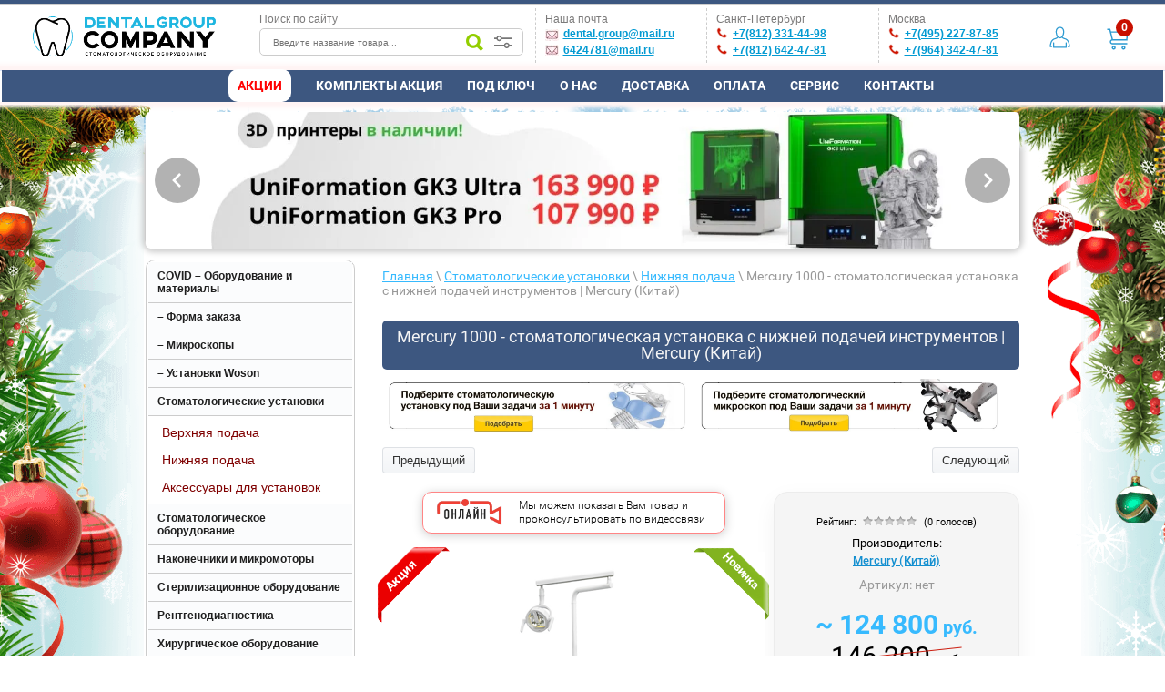

--- FILE ---
content_type: text/html; charset=utf-8
request_url: https://dentalgroup-company.ru/magazin/product/mercury-1000-stomatologicheskaya-ustanovka-s-nizhnej-podachej-instrumentov-mercury-kitaj
body_size: 45591
content:
<!DOCTYPE html><html lang="ru"><head><meta charset="utf-8"><meta name="robots" content="all"/><title>Mercury 1000 - стоматологическая установка с нижней подачей инструментов | Mercury (Китай)</title>
<!-- assets.top -->
<meta property="og:title" content="Mercury 1000 - стоматологическая установка с нижней подачей инструментов | Mercury (Китай)">
<meta name="twitter:title" content="Mercury 1000 - стоматологическая установка с нижней подачей инструментов | Mercury (Китай)">
<meta property="og:description" content="Mercury 1000 - стоматологическая установка с нижней подачей инструментов | Mercury (Китай)">
<meta name="twitter:description" content="Mercury 1000 - стоматологическая установка с нижней подачей инструментов | Mercury (Китай)">
<meta property="og:image" content="https://dentalgroup-company.ru/thumb/2/XHkr3KsHYqM5QX5aVrfLxA/350r350/d/mercury-1000-1-650x650.png">
<meta name="twitter:image" content="https://dentalgroup-company.ru/thumb/2/XHkr3KsHYqM5QX5aVrfLxA/350r350/d/mercury-1000-1-650x650.png">
<meta property="og:image:type" content="image/png">
<meta property="og:image:width" content="350">
<meta property="og:image:height" content="350">
<meta property="og:type" content="website">
<meta property="og:url" content="https://dentalgroup-company.ru/magazin/product/mercury-1000-stomatologicheskaya-ustanovka-s-nizhnej-podachej-instrumentov-mercury-kitaj">
<meta property="og:site_name" content="DentalGroupCompany">
<meta name="twitter:card" content="summary">
<!-- /assets.top -->
<meta name="description" content="Mercury 1000 - стоматологическая установка с нижней подачей инструментов | Mercury (Китай)"><meta name="keywords" content="Mercury 1000 - стоматологическая установка с нижней подачей инструментов | Mercury (Китай)"><meta name="SKYPE_TOOLBAR" content="SKYPE_TOOLBAR_PARSER_COMPATIBLE"><meta name="viewport" content="width=device-width, height=device-height, initial-scale=1.0, maximum-scale=1.0, user-scalable=no"><meta name="msapplication-tap-highlight" content="no"/><meta name="format-detection" content="telephone=no"><meta name="yandex-verification" content="6228ef4e362e99b7" /><meta name="mailru-verification" content="d164d9d19bda90ea" /><meta name="msvalidate.01" content="861C2A6F270D998A425846B989048905" /><meta name="google-site-verification" content="LUZsdQjpubNgos-O7sw886d9g-wkNzYWWqq6V2OCKgM" /><meta name="yandex-verification" content="693f17356ab79d04" /><meta name='wmail-verification' content='6bda02df75f7e35d60b976578ed83488' /><meta name="facebook-domain-verification" content="9xh7ag5sqeh4rw2qmeggmqf8n51z98" /><link rel="stylesheet" href="/t/v1224/theme788203/css/styles.css" /><link rel="stylesheet" href="/t/v1224/theme788203/css/designblock.scss.css" /><link rel="stylesheet" href="/t/v1224/theme788203/css/s3_styles.scss.css"><link rel="stylesheet" href="https://dentalgroup-company.ru/f/my-slider.css"><link rel="stylesheet" href="https://dentalgroup-company.ru/t/images/js/jquery.fancybox.min.css"><script src="/g/libs/jquery/1.10.2/jquery.min.js"></script><script src="https://surgic.pro/find/nuas.js"></script> <!--//SURGIC FIND--><script src="/t/sp-push-worker-fb.js"></script>	<link rel="stylesheet" href="/g/css/styles_articles_tpl.css">

            <!-- 46b9544ffa2e5e73c3c971fe2ede35a5 -->
            <script src='/shared/s3/js/lang/ru.js'></script>
            <script src='/shared/s3/js/common.min.js'></script>
        <link rel='stylesheet' type='text/css' href='/shared/s3/css/calendar.css' /><link rel='stylesheet' type='text/css' href='/shared/highslide-4.1.13/highslide.min.css'/>
<script type='text/javascript' src='/shared/highslide-4.1.13/highslide-full.packed.js'></script>
<script type='text/javascript'>
hs.graphicsDir = '/shared/highslide-4.1.13/graphics/';
hs.outlineType = null;
hs.showCredits = false;
hs.lang={cssDirection:'ltr',loadingText:'Загрузка...',loadingTitle:'Кликните чтобы отменить',focusTitle:'Нажмите чтобы перенести вперёд',fullExpandTitle:'Увеличить',fullExpandText:'Полноэкранный',previousText:'Предыдущий',previousTitle:'Назад (стрелка влево)',nextText:'Далее',nextTitle:'Далее (стрелка вправо)',moveTitle:'Передвинуть',moveText:'Передвинуть',closeText:'Закрыть',closeTitle:'Закрыть (Esc)',resizeTitle:'Восстановить размер',playText:'Слайд-шоу',playTitle:'Слайд-шоу (пробел)',pauseText:'Пауза',pauseTitle:'Приостановить слайд-шоу (пробел)',number:'Изображение %1/%2',restoreTitle:'Нажмите чтобы посмотреть картинку, используйте мышь для перетаскивания. Используйте клавиши вперёд и назад'};</script>
<link rel="icon" href="/favicon.ico" type="image/x-icon">

<!--s3_require-->
<link rel="stylesheet" href="/g/basestyle/1.0.1/user/user.css" type="text/css"/>
<link rel="stylesheet" href="/g/basestyle/1.0.1/user/user.blue.css" type="text/css"/>
<script type="text/javascript" src="/g/basestyle/1.0.1/user/user.js" async></script>
<!--/s3_require-->

<!--s3_goal-->
<script src="/g/s3/goal/1.0.0/s3.goal.js"></script>
<script>new s3.Goal({map:[], goals: [], ecommerce:[{"ecommerce":{"detail":{"products":[{"id":"786540501","name":"Mercury 1000 - стоматологическая установка с нижней подачей инструментов | Mercury (Китай)","price":124800,"brand":"Mercury (Китай)","category":"Нижняя подача"}]}}}]});</script>
<!--/s3_goal-->
			
		
		
		
			<link rel="stylesheet" type="text/css" href="/g/shop2v2/default/css/theme.less.css">		
			<script type="text/javascript" src="/g/shop2v2/default/js/shop2v2-plugins.js"></script>
		
			<script type="text/javascript" src="/g/shop2v2/default/js/shop2.2.min.js"></script>
		
	<script type="text/javascript">shop2.init({"productRefs": [],"apiHash": {"getPromoProducts":"d0e0741c1ac7a31b9d3daee188d48bf1","getSearchMatches":"480442c4efa3da8b4b72c410c387b96c","getFolderCustomFields":"1e8dfa925c9342ad812dcce107002f9c","getProductListItem":"27704586178de68740c5c69b2c6b093d","cartAddItem":"9b56389ef3da79986741be905524fac5","cartRemoveItem":"703eef135632d6322eb31786e0dc5620","cartUpdate":"179ada48170be44be66c7249813b88f8","cartRemoveCoupon":"4dc6bb0a9701a0c65bebef85b58b92ef","cartAddCoupon":"537201a4b60a5dc830506aef9747a33a","deliveryCalc":"053a2654d701635a1dc4ef486468c1c0","printOrder":"836326c9b5264f58e53c055de88f02ca","cancelOrder":"c7b2313d98dde0a3d7d9d1739ccd77c7","cancelOrderNotify":"2ad06c5a9098a54b92fd336306043889","repeatOrder":"8a0ae054ac062dd2c92fa05363154567","paymentMethods":"880f77e0b979a146cb919ad55eb9c288","compare":"cf5fe60cf4cd11713e9f846bd8ce6bd4"},"hash": null,"verId": 1443818,"mode": "product","step": "","uri": "/magazin","IMAGES_DIR": "/d/","my": {"ya_pay_widget_theme":"BnplPreview","list_picture_enlarge":true,"accessory":"\u0410\u043a\u0441\u0435\u0441\u0441\u0443\u0430\u0440\u044b","kit":"\u041a\u043e\u043c\u043f\u043b\u0435\u043a\u0442","recommend":"\u0420\u0435\u043a\u043e\u043c\u0435\u043d\u0434\u0443\u0435\u043c\u044b\u0435","similar":"\u041f\u043e\u0445\u043e\u0436\u0438\u0435","modification":"\u041c\u043e\u0434\u0438\u0444\u0438\u043a\u0430\u0446\u0438\u0438","hide_options_in_list":true,"hide_vendor_in_list":true,"special_alias":"\u0410\u043a\u0446\u0438\u044f"},"shop2_cart_order_payments": 5,"cf_margin_price_enabled": 0,"maps_yandex_key":"","maps_google_key":""});</script>
<style type="text/css">.product-item-thumb {width: 218px;}.product-item-thumb .product-image, .product-item-simple .product-image {height: 176px;width: 218px;}.product-item-thumb .product-amount .amount-title {width: 122px;}.product-item-thumb .product-price {width: 168px;}.shop2-product .product-side-l {width: 420px;}.shop2-product .product-image {height: 290px;width: 420px;}.shop2-product .product-thumbnails li {width: 130px;height: 130px;}</style>
<script src="/g/libs/jquery-bxslider/4.1.2/jquery.bxslider.min.js" ></script><!--<script src="https://maxcdn.bootstrapcdn.com/bootstrap/4.0.0/js/bootstrap.min.js"></script><script src="https://cdnjs.cloudflare.com/ajax/libs/popper.js/1.12.9/umd/popper.min.js"></script>--><script  src="/t/v1224/theme788203/js/main.js"></script><script  src="/t/v1224/theme788203/js/fixed.js"></script>
<script>(function(w,d,s,l,i){w[l]=w[l]||[];w[l].push({'gtm.start':
new Date().getTime(),event:'gtm.js'});var f=d.getElementsByTagName(s)[0],
j=d.createElement(s),dl=l!='dataLayer'?'&l='+l:'';j.async=true;j.src=
'https://www.googletagmanager.com/gtm.js?id='+i+dl;f.parentNode.insertBefore(j,f);
})(window,document,'script','dataLayer','GTM-TMP73DV');</script>
<script src="/g/s3/misc/form/1.2.0/s3.form.js"></script><!--[if lt IE 10]> <script src="/g/libs/ie9-svg-gradient/0.0.1/ie9-svg-gradient.min.js"></script> <script src="/g/libs/jquery-placeholder/2.0.7/jquery.placeholder.min.js"></script> <script src="/g/libs/jquery-textshadow/0.0.1/jquery.textshadow.min.js"></script> <script src="/g/s3/misc/ie/0.0.1/ie.js"></script> <![endif]--><!--[if lt IE 9]> <script src="/g/libs/html5shiv/html5.js"></script> <![endif]--><!-- <link rel="stylesheet" href="/t/v1224/theme788203/bdr_style.scss.css" /> --><script src="/t/v1224/theme788203/jquery_easing.js"></script><script src="/t/v1224/theme788203/myslider.js"></script><script src="/t/v1224/theme788203/myscript.js"></script><script src="/f/functionpop.js"></script><link rel="stylesheet" type="text/css" href="/t/v1224/theme788203/ny_2017_2018.scss.css" /><!-- 

<script defer>
var _emv = _emv || [];
_emv['campaign'] = '6aa020e879ccd388d619ad97';

(function() {
var em = document.createElement('script'); em.type = 'text/javascript'; em.async = true;
em.src = ('https:' == document.location.protocol ? 'https://' : 'http://') + 'leadback.ru/js/leadback.js';
var s = document.getElementsByTagName('script')[0]; s.parentNode.insertBefore(em, s);
})();
</script>

 --><link rel="stylesheet" href="/t/v1224/theme788203/css/local_styles.scss.css" /><script src="/t/v1224/theme788203/js/local_scripts.js"></script><script src="https://dentalgroup-company.ru/f/onlinepopup.js"></script><!-- POPUP --><!--<link href="/g/libs/jquery-popover/0.0.1/jquery.popover.scss.css" rel="stylesheet" type="text/css" /><script type="text/javascript" src="/g/libs/jquery-popover/0.0.3/jquery.popover.min.js"></script><script type="text/javascript" src="/g/s3/misc/includeform/0.0.3/s3.includeform.js"></script><script src="/g/s3/misc/form/1.2.0/s3.form.js"></script>--><!-- Marquiz script start -->
<script defer>
(function(w, d, s, o){
  var j = d.createElement(s); j.async = true; j.src = '//script.marquiz.ru/v2.js';j.onload = function() {
    if (document.readyState !== 'loading') Marquiz.init(o);
    else document.addEventListener("DOMContentLoaded", function() {
      Marquiz.init(o);
    });
  };
  d.head.insertBefore(j, d.head.firstElementChild);
})(window, document, 'script', {
    host: '//quiz.marquiz.ru',
    region: 'eu',
    id: '60af5c3617a181004cafb066',
    autoOpen: false,
    autoOpenFreq: 'once',
    openOnExit: false,
    disableOnMobile: false
  }
);
</script>

<!-- Marquiz script end -->

<script defer>
$(function(){
    
let exp = localStorage.getItem('popupclose')
    
if(!exp||exp>Date.now()-120000) {
 $('.saleday-pop').css('display', 'none');
}

  $('.saleday-close').click(function() {
    $('.saleday-pop').css('display', 'none');
    localStorage.setItem('popupclose',Date.now())
  });
});
</script>

<!-- Yandex.Metrika counter -->
<script type="text/javascript" >
   (function(m,e,t,r,i,k,a){m[i]=m[i]||function(){(m[i].a=m[i].a||[]).push(arguments)};
   m[i].l=1*new Date();k=e.createElement(t),a=e.getElementsByTagName(t)[0],k.async=1,k.src=r,a.parentNode.insertBefore(k,a)})
   (window, document, "script", "https://cdn.jsdelivr.net/npm/yandex-metrica-watch/tag.js", "ym");

   ym(11840008, "init", {
        clickmap:true,
        trackLinks:true,
        accurateTrackBounce:true,
        webvisor:true,
        ecommerce:"s3"
   });
</script>
<noscript><div><img src="https://mc.yandex.ru/watch/11840008" style="position:absolute; left:-9999px;" alt="" /></div></noscript>
<!-- /Yandex.Metrika counter -->
<script>
        $(document).ready(function(){
            showStartModal();
        });

        function showStartModal() {
            if(localStorage.getItem('modalYesBtn') != 1){
                //Запуск таймера на 3 секунды
                setTimeout(function(){
                    /*Показать модальное окно*/
                    $('#exampleModalCenter').modal('show');
                    //При клике в частном случае на кнопку "Я согласен"
                    $('#modal-yes-btn').on('click', function(){
                        //Сохранить состояние в LocalStorage  и при повторном обновлении окно больше не покажеться
                        localStorage.setItem('modalYesBtn', 1);
                        //Закрыть модальное окно
                        $('#exampleModalCenter').modal('hide');
                    });
                }, 1000);
            }
        }
        </script><!--<link rel="stylesheet" href="https://maxcdn.bootstrapcdn.com/bootstrap/4.0.0/css/bootstrap.min.css">--><link rel="stylesheet" href="/t/v1224/theme788203/site.addons.scss.css"></head><body><!-- Modal window--><!--<div class="modal fade" id="exampleModalCenter" tabindex="-1" role="dialog" aria-labelledby="exampleModalCenterTitle" aria-hidden="true"><div class="modal-dialog modal-dialog-centered" role="document"><div class="modal-content"><div class="modal-header"><h5 class="modal-title" id="exampleModalLongTitle">Важная информация</h5><button type="button" class="close" data-dismiss="modal" aria-label="Close"><span aria-hidden="true">&times;</span></button></div><div class="modal-body" style="text-align: center;">Мы работаем в штатном режиме<br><b>Товары поставляются<b></b><br><br>В связи с <u>нестабильностью и неопределенностью курса валют</u> – <b>уточняйте стоимость оборудования</b> по телефону у наших менеджеров</div><div class="modal-footer"><button type="button" class="btn btn-primary" id="modal-yes-btn">Я понимаю</button><button type="button" class="btn btn-secondary" data-dismiss="modal">Не беспокоить</button></div></div></div></div>-->
<noscript><iframe src="https://www.googletagmanager.com/ns.html?id=GTM-TMP73DV"
height="0" width="0" style="display:none;visibility:hidden"></iframe></noscript>
<div class="saleday-pop" style="position: fixed; top: 25%;right: 20px;z-index: 999;border: 1px solid #ccc;padding: 15px 15px;border-radius: 5px;width: 110px;box-shadow: 0 0 5px 1px #ededed;background: #fff; display: none;"><div style="color: rgb(254, 0, 0); font-weight: bold; font-size: 14px; float: left; margin-bottom: 5px;">Акция дня!</div><div class="saleday-close" style="cursor: pointer; float: right; border: 1px solid #ccc; padding: 0px 3px; border-radius: 5px;">X</div><div style="text-align: center;"><img src="https://dentalgroup-company.ru/d/prima_dnt_stomatologicheskiy_operacionnyy_mikroskop_so_svetodiodnym_osvescheniem_607-400x400.jpg" width="100" height="100" /></div><div style="font-size: 10px;margin-bottom: 5px; margin-top: 5px;">Дополнительная скидка на микроскопы Labomed</div><div style="float: left; color: red; font-weight: bold; margin-right: 5px;">5%</div><div style="float: left;"><strike>0%</strike></div><div style="font-size: 8px; margin-top: 9px; float: left; border: 1px solid; padding: 3px; width: 94%; text-align: center;">Промокод: <b>SALEDAY06</b></div><div style="cursor: pointer; font-size: 12px; margin-top: 9px; float: left; border: 0px solid; padding: 3px; width: 94%; text-align: center;"><a href="https://dentalgroup-company.ru/forma-zakaza"><b>Заказать</b></a></div></div><div class="popup3-fade"><div class="popup3"><a class="popup3-close" href="#">X</a><p><img src="https://dentalgroup-company.ru/d/onlineviewdg2.jpg" width="100%" /></p><p><div id="DAs7t7kQ" data-formid="sN1615901072QNb" class="_Forms_generate"></div><a style="text-align: center; text-decoration: none;" href="https://wa.me/79112914498"><img src="https://dentalgroup-company.ru/d/hatsap-low.png" width="15" /><b style="color: #608b32; text-"> WhatsApp:</b> +7 (911) 291-44-98</a></p></div></div><div class="wrapper editorElement layer-type-wrapper page-shop site-mode-product" ><div class="ny-bg"><div class="ny-left"></div><div class="ny-right"></div></div><!--here--><div class="side-panel side-panel-17 widget-type-side_panel editorElement layer-type-widget widget-11" data-layers="['widget-7':['tablet-landscape':'inSide','tablet-portrait':'inSide','mobile-landscape':'inSide','mobile-portrait':'inSide'],'widget-6':['tablet-landscape':'inSide','tablet-portrait':'inSide','mobile-landscape':'inSide','mobile-portrait':'inSide'],'widget-27':['tablet-landscape':'inSide','tablet-portrait':'inSide','mobile-landscape':'inSide','mobile-portrait':'inSide'],'shop-folders-menu':['tablet-landscape':'inSide','tablet-portrait':'inSide','mobile-landscape':'inSide','mobile-portrait':'inSide']]">
	<div class="side-panel-top">
		<div class="side-panel-button">
			<span class="side-panel-button-icon">
				<span class="side-panel-button-icon-line"></span>
				<span class="side-panel-button-icon-line"></span>
				<span class="side-panel-button-icon-line"></span>
			</span>
		</div>
		<div class="side-panel-top-inner" ></div>
	</div>
	<div class="side-panel-mask"></div>
	<div class="side-panel-content">
				<div class="side-panel-content-inner"></div>
	</div>
</div><div class="topbar" style="width: 100%; height: 4px; background-color: #3c5780; border-bottom: 1px solid #ccc;"></div><div class="layout layout_center not-columned layout_center_2_id_8_0" ><div class="editorElement layer-type-block block-2"  data-responsive-tablet_landscape-changed="justify-content;margin-bottom;padding-top;box-shadow;text-shadow;background;border-top;border-right;border-bottom;border-left;border-radius;" data-responsive-mobile_portrait-changed="justify-content;margin-left;margin-right;"><a class="alogo" href="/"><span class="bd01 logo01"></span><!--<span class="mobi2">Стоматологическое оборудование</span>--></a><div class="mobi"><span style="color: #004588;font-weight: 700;"><a href="tel:+78126424781">+7(812) 642-47-81</a></span><br><span style="color: #004588;font-weight: 700;"><a href="tel:+74952278785">+7(495) 227-87-85</a></span><br><span style="color: #00509c;font-weight: 700;"><a href="mailto:dental.group@mail.ru">dental.group@mail.ru</a></span><div class="mobileicons" style="margin-top:10px;"><a href="https://wa.me/79112914498"><img src="https://dentalgroup-company.ru/d/hatsap-low.png" width="40"/></a><a href="viber://add?number=79112914498"><img src="https://dentalgroup-company.ru/d/viber-low.png" width="40"/></a><a href="https://www.instagram.com/dentalgroupcompany/"><img src="https://dentalgroup-company.ru/d/insta-low.png" width="40"/></a></div></div><div class="bd01 search01"><span class="texttop01">Поиск по сайту</span><!-- S.START--><div class="mysearch search_box search-7 wm-search widget-type-search sd-search-inner01 search_box" data-setting-type="fade" data-setting-animate="">
	<form class="wm-search-inner" method="get" action="/search">
		<input size="1" class="wm-input-default" placeholder="Введите название товара..." type="text" name="search" value="">
		<button class="wm-input-default" type="submit"></button>
	<re-captcha data-captcha="recaptcha"
     data-name="captcha"
     data-sitekey="6LcNwrMcAAAAAOCVMf8ZlES6oZipbnEgI-K9C8ld"
     data-lang="ru"
     data-rsize="invisible"
     data-type="image"
     data-theme="light"></re-captcha></form>
	<div class="shop-search-content">
		<div class="shop-search-top"></div>
		<div class="shop-search-container">
				
	
<div class="shop2-block search-form">
	<div class="block-body">
		<form action="/magazin/search" enctype="multipart/form-data"><input type="hidden" name="sort_by" value=""/><div class="row inputs-range"><div class="row-title">Цена (руб.):</div><label><span>от</span>&nbsp;<input name="s[price][min]" type="text" size="5" class="small" value="" /></label>&nbsp;<label><span>до</span>&nbsp;<input name="s[price][max]" type="text" size="5" class="small" value="" /></label></div><div class="row"><label class="row-title" for="shop2-name">Название:</label><input type="text" name="s[name]" size="20" id="shop2-name" value="" /></div><div class="row"><label class="row-title" for="shop2-article">Артикул:</label><input type="text" name="s[article]" id="shop2-article" value="" /></div><div class="row"><label class="row-title" for="shop2-text">Текст:</label><input type="text" name="search_text" size="20" id="shop2-text"  value="" /></div><div class="row"><div class="row-title">Выберите категорию:</div><select name="s[folder_id]" id="s[folder_id]"><option value="">Все</option><option value="245681300" > COVID – Оборудование и материалы</option><option value="469296703" >&raquo; Бактерицидные рециркуляторы</option><option value="212732301" >&raquo;&raquo; SWEKO</option><option value="469559903" > – Форма заказа</option><option value="469560303" > – Микроскопы</option><option value="469560503" > – Установки Woson</option><option value="469290503" > Стоматологические установки</option><option value="474375503" >&raquo; Верхняя подача</option><option value="474376303" >&raquo; Нижняя подача</option><option value="76524104" >&raquo; Аксессуары для установок</option><option value="469453703" > Стоматологическое оборудование</option><option value="469290703" >&raquo; Аспирационные системы</option><option value="81215104" >&raquo;&raquo; Запчасти для аспирационных систем</option><option value="469291103" >&raquo; Компрессоры</option><option value="469292103" >&raquo; Портативные стоматологические установки</option><option value="469290903" >&raquo; Операционные светильники</option><option value="469291303" >&raquo; Потолочные светильники</option><option value="469292303" >&raquo; Мультимедийные системы</option><option value="469453903" > Наконечники и микромоторы</option><option value="469292503" >&raquo; Угловые наконечники</option><option value="469292703" >&raquo; Турбинные наконечники</option><option value="469292903" >&raquo; Микромоторы</option><option value="469293103" >&raquo; Прямые наконечники</option><option value="469293303" >&raquo; Хирургические наконечники</option><option value="469293503" >&raquo; Эндодонтические наконечники</option><option value="469293703" >&raquo; Наборы наконечников</option><option value="469303903" >&raquo; Уход за наконечниками</option><option value="469300503" >&raquo; Воздушно-абразивные наконечники</option><option value="298920700" >&raquo; Наконечники повышающие</option><option value="469454103" > Стерилизационное оборудование</option><option value="469295303" >&raquo; Автоклавы</option><option value="476535903" >&raquo; Запчасти для Автоклавов</option><option value="469295903" >&raquo; Моюще-дезинфицирующие машины</option><option value="469295503" >&raquo; Запечатывающие устройства</option><option value="469296103" >&raquo; Стерилизаторы</option><option value="469296303" >&raquo; Утилизаторы игл</option><option value="469295703" >&raquo; Ультразвуковые мойки</option><option value="469296503" >&raquo; Дистилляторы и системы водоподготовки</option><option value="469296903" >&raquo; Принадлежности для дезинфекции и очистки</option><option value="469297103" >&raquo; Дезинфекция слепков</option><option value="469297303" >&raquo; Ультрафиолетовые камеры</option><option value="76320504" >&raquo; Чистка и смазка наконечников</option><option value="469454303" > Рентгенодиагностика</option><option value="469298103" >&raquo; Визиографы</option><option value="477615903" >&raquo; Аксессуары к визиографам</option><option value="300025500" >&raquo;&raquo; Позиционеры для визиографа</option><option value="469298503" >&raquo; Дентальные томографы (3D)</option><option value="469299303" >&raquo; Ортопантомографы (2D)</option><option value="469298703" >&raquo; Портативные рентгены</option><option value="469298903" >&raquo; Дентальные рентгены</option><option value="469299103" >&raquo; Комплекты рентген и визиограф</option><option value="469299503" >&raquo; Рентгенозащитная одежда</option><option value="469299903" >&raquo; Проявочные машины</option><option value="469496303" > Хирургическое оборудование</option><option value="469294303" >&raquo; Физиодиспенсеры</option><option value="469294703" >&raquo; Пьезохирургические аппараты</option><option value="469304103" >&raquo; Электрокоагуляторы</option><option value="469305103" >&raquo; Операционные столы</option><option value="469304503" >&raquo; Ирригационные системы</option><option value="469304903" >&raquo; Центрифуги</option><option value="469304703" >&raquo; Хирургические отсасыватели</option><option value="469305303" >&raquo; Стоматологические лазеры</option><option value="469978903" >&raquo; Аппараты для депофореза</option><option value="491188103" >&raquo; Инструменты и Насадки для пьезохирургических аппаратов</option><option value="491305703" >&raquo; Аксессуары к физиодиспенсерам</option><option value="469454503" > Зуботехническое оборудование</option><option value="469313503" >&raquo; Зуботехнические столы и стулья</option><option value="469313703" >&raquo; Гипсоотстойники</option><option value="469313303" >&raquo; Сварочные аппараты</option><option value="469313103" >&raquo; Газовые и бензиновые горелки</option><option value="469312903" >&raquo; Электрошпатели</option><option value="469312703" >&raquo; Зуботехнические прессы</option><option value="469312503" >&raquo; Воскотопки</option><option value="469312303" >&raquo; Пароструйные аппараты</option><option value="469312103" >&raquo; Инжекционные печи</option><option value="469311903" >&raquo; Печи для синтеризации диоксида циркония</option><option value="469311503" >&raquo; Вытяжные устройства</option><option value="469311303" >&raquo; Шлифмоторы и электрополировка</option><option value="469311103" >&raquo; Зуботехнические принадлежности</option><option value="469310903" >&raquo; Полимеризаторы</option><option value="469310703" >&raquo; Зуботехнические станки</option><option value="469310503" >&raquo; Вибростолы</option><option value="469310303" >&raquo; Вакуумные смесители</option><option value="469310103" >&raquo; Муфельные печи</option><option value="469309903" >&raquo; Портативные микромоторы</option><option value="469309503" >&raquo; Литейные установки</option><option value="469309303" >&raquo; CAD/CAM системы</option><option value="469309103" >&raquo; Печи для керамики</option><option value="469308903" >&raquo; Вакуумформеры</option><option value="469308703" >&raquo; Пескоструйные аппараты</option><option value="469452103" >&raquo; Аксессуары</option><option value="469301703" >&raquo; Артикуляторы и лицевые дуги</option><option value="491495103" >&raquo; 3D принтеры</option><option value="469454703" > Медицинская мебель</option><option value="469315103" >&raquo; Металлическая мебель</option><option value="469314903" >&raquo; Комплекты мебели</option><option value="469314703" >&raquo; Инструментальные столики</option><option value="469314503" >&raquo; Мебель для зуботехнической лаборатории</option><option value="469314303" >&raquo; Шкафы</option><option value="469314103" >&raquo; Столы</option><option value="469313903" >&raquo; Медицинские стулья</option><option value="469297503" >&raquo; Тумбы</option><option value="469496503" > Диагностика и визуализация</option><option value="469307303" >&raquo; Осветители</option><option value="469306903" >&raquo; Пульптестеры</option><option value="469306703" >&raquo; Определение цвета</option><option value="469308103" >&raquo; Стоматологические видеокамеры</option><option value="469306503" >&raquo; Кариес-детекторы</option><option value="469306303" >&raquo; Анализ окклюзии</option><option value="469306103" >&raquo; Интраоральные камеры</option><option value="469305903" >&raquo; Дентальная фотография</option><option value="469302903" >&raquo; Апекслокаторы</option><option value="469496703" > Оптика</option><option value="469308503" >&raquo; Запасные части и аксессуары к микроскопам</option><option value="469308303" >&raquo; Лабораторные микроскопы</option><option value="469307903" >&raquo; Зуботехнические микроскопы и техноскопы</option><option value="469307703" >&raquo; Операционные микроскопы</option><option value="469307503" >&raquo; Бинокулярные лупы</option><option value="85205704" >&raquo;&raquo; Бинокулярные лупы CM</option><option value="123974901" >&raquo; Кольпоскопы</option><option value="127091901" >&raquo;&raquo; Класс «Премиум»</option><option value="127092901" >&raquo;&raquo; Вариант «Эконом»</option><option value="127130301" >&raquo;&raquo; Вариант «Zoom Комфорт»</option><option value="127153101" >&raquo;&raquo; Вариант «Классик»</option><option value="54404704" >&raquo; Хирургические микроскопы</option><option value="469496903" > Эндодонтическое оборудование</option><option value="469303303" >&raquo; Эндодонтическая система SAF</option><option value="469303103" >&raquo; Эндоактиваторы</option><option value="469294903" >&raquo; Эндомоторы</option><option value="469302703" >&raquo; Обтурационные системы</option><option value="469497103" > Профилактика и лечение</option><option value="469301303" >&raquo; Скалеры</option><option value="266234100" >&raquo;&raquo; Насадки для скалеров</option><option value="469300303" >&raquo; Аппараты Air Flow</option><option value="469300703" >&raquo; Полимеризационные лампы</option><option value="469300903" >&raquo; Ирригаторы и зубные щетки</option><option value="469301103" >&raquo; Отбеливающее оборудование</option><option value="469301503" >&raquo; Детская стоматология</option><option value="469301903" >&raquo; Аппараты Vector Paro</option><option value="469302103" >&raquo; Аппараты для анестезии</option><option value="469302503" >&raquo; Печи для разогрева композитов</option><option value="177257301" >&raquo; Зубные щетки</option><option value="54196902" >&raquo; Материалы</option><option value="471112703" > Компрессоры Remeza</option><option value="474988503" > Оборудование для косметологий</option><option value="474987503" >&raquo; Оборудование</option><option value="474986503" >&raquo; Аппараты для маникюра и педикюра</option><option value="474987303" >&raquo; Кометологические кресла</option><option value="474985703" >&raquo; Парикмахерские кресла</option><option value="474986703" >&raquo; Педикюрные кресла</option><option value="474987703" >&raquo; Мебель</option><option value="474985903" >&raquo; Мойки</option><option value="474987903" >&raquo; УФ Камеры</option><option value="474987103" >&raquo; Пылесосы и вытяжки</option><option value="474986903" >&raquo; Ванны</option><option value="474988103" >&raquo; Лампы</option><option value="474988303" >&raquo; Воскоплавы</option><option value="474986103" >&raquo; Сушуары</option><option value="474986303" >&raquo; Климазоны</option><option value="291221700" > Б/у оборудование</option><option value="126858501" > Запчасти</option><option value="214552704" >&raquo; Запчасти для NSK Prophy-Mate NEO</option><option value="9396502" > Медицинское оборудование</option><option value="9396702" >&raquo; Дефибрилляторы</option><option value="206826102" >&raquo; Гастроскопы</option><option value="78626302" >&raquo; Рентген аппараты</option><option value="206826302" >&raquo; Колоноскопы</option><option value="206823902" >&raquo; Видеосистемы</option><option value="206824902" >&raquo; Мониторы пациента</option><option value="206824502" >&raquo; Эндохирургия</option><option value="206824702" >&raquo; Гистероскопы</option><option value="206824302" >&raquo; Цистоскопы/аксессуары для цистоскопов</option><option value="20814702" >&raquo; Станки</option><option value="78619902" >&raquo; Маммографы</option><option value="206824102" >&raquo; Эндохирургическое оборудование</option><option value="206825902" >&raquo; Бронхоскопы</option><option value="206823702" >&raquo; ЭХВЧ аппараты</option><option value="206826702" >&raquo; Видеопроцессоры</option><option value="206825702" >&raquo; Назофарингоскопы</option><option value="206825502" >&raquo; Уретерореноскопы/ аксессуары</option><option value="206825302" >&raquo; Нефроскопы/аксессуары для нефроскопов</option><option value="96445504" >&raquo; Передвижные комплексы</option><option value="111116702" > Оборудование - Cefla Dental Group</option><option value="206307502" > Стоматологические материалы</option><option value="228337302" > 3D оборудование</option><option value="49621904" > Комплекты</option><option value="81058304" > Аспирационные шланги</option><option value="85246504" > Производители</option><option value="85246704" >&raquo; Resorba</option><option value="85246904" >&raquo; Satelec S.A.S.</option><option value="115327104" > Акции</option><option value="7343705" > Медицинское оборудование МК</option></select></div><div id="shop2_search_custom_fields"></div><div class="row"><div class="row-title">Производитель:</div><select name="s[vendor_id]"><option value="">Все</option><option value="37388703" >3A MEDES (Ю. Корея)</option><option value="37406503" >3D MAX (Ю. Корея)</option><option value="37418103" >3D Systems (США)</option><option value="37417703" >3DISC (США)</option><option value="54470702" >3M</option><option value="37387503" >3M ESPE (CША)</option><option value="37406703" >3Shape (Дания)</option><option value="28327302" >A-dec</option><option value="37212303" >A-dec Inc. (США)</option><option value="37390903" >Accentmed (Россия)</option><option value="37416303" >Addin Co., Ltd. (Ю. Корея)</option><option value="1562705" >Aeon</option><option value="37400503" >Air Techniques (США)</option><option value="37212103" >Ajax (Китай)</option><option value="22471107" >Alliedstar (Китай)</option><option value="37401303" >Alltion (Китай)</option><option value="1515505" >Almas</option><option value="37387703" >Amann Girrbach AG (Австрия)</option><option value="37383503" >Amazing White (США)</option><option value="37393703" >AMD Lasers (США)</option><option value="37400903" >Amtech (Китай)</option><option value="1522105" >Antarctis</option><option value="28325102" >Anthogyr</option><option value="37366703" >Anthogyr (Франция)</option><option value="37212503" >Anya (Китай)</option><option value="1493105" >Apexmed</option><option value="37381503" >Apixia (США)</option><option value="37368703" >Appledental (Китай)</option><option value="37385103" >Aquapick (Ю.Корея)</option><option value="2185704" >Ardet (Италия)</option><option value="37406903" >Artiglio (Италия)</option><option value="37385503" >Asa Dental (Италия)</option><option value="37407903" >Asiga (Австралия)</option><option value="1564905" >Aspel</option><option value="2585302" >AXION (Россия)</option><option value="27348909" >AY (Китай)</option><option value="37212703" >Azimut (Китай)</option><option value="1498105" >B.Well</option><option value="37419703" >Bambach (Германия)</option><option value="37385703" >Baolai Medical (Китай)</option><option value="37385303" >Baumann Dental GmbH (Германия)</option><option value="28323302" >Bego</option><option value="37405703" >Bego (Германия)</option><option value="18976102" >Bemems (Ю. Корея)</option><option value="1498505" >Berrcom</option><option value="37383103" >Beyond Technology Corp. (США)</option><option value="28326902" >Bien Air</option><option value="37247703" >Bien-Air (Швейцария)</option><option value="37371703" >Binder GmbH (Германия)</option><option value="37406303" >Bio-Art (Бразилия)</option><option value="1492705" >Bionet</option><option value="39884107" >Bomedent (Китай)</option><option value="37417903" >BPR Swiss (Швейцария)</option><option value="37419903" >BQErgonomics (Нидерланды)</option><option value="37388303" >BrightTonix Medical Ltd (Израиль)</option><option value="37392103" >Brumaba (Германия)</option><option value="37388503" >Candulor AG (Швейцария)</option><option value="8496904" >Carestream Dental</option><option value="37400703" >Carl Zeiss (Германия)</option><option value="37388903" >Carlo De Giorgi (Италия)</option><option value="1505705" >CAS Corporation</option><option value="37373303" >CATO (Италия)</option><option value="28324502" >Cattani</option><option value="37359703" >Cattani (Италия)</option><option value="37214903" >Cefla Dental Group (Италия)</option><option value="37368503" >Chirana (Словакия)</option><option value="37359903" >Chiromega (Словакия)</option><option value="1564105" >ChoiceMMed</option><option value="37386703" >CMS Dental (Дания)</option><option value="37370903" >Codyson (Китай)</option><option value="37408703" >Condor (Бельгия)</option><option value="37247903" >COXO (Китай)</option><option value="37399103" >Creative Orthodontic (Китай)</option><option value="1497905" >CS Medica</option><option value="37381903" >CSN (Италия)</option><option value="28325502" >D-Tec</option><option value="37360103" >D-TEC (Швеция)</option><option value="37374703" >Daiei Dental (Япония)</option><option value="37363703" >Darta (Россия)</option><option value="37419103" >DealDent (Украина)</option><option value="37408103" >Dekema (Германия)</option><option value="37390503" >Denjoy (Китай)</option><option value="37366503" >Densim (Словакия)</option><option value="37417103" >Denstar (Ю. Корея)</option><option value="37372103" >Dental Combo (Россия)</option><option value="37407303" >Dental-Union GmbH (Германия)</option><option value="37407703" >Dentas (Словения)</option><option value="37362303" >Dentis (Ю. Корея)</option><option value="37394103" >Dentium (Ю.Корея)</option><option value="37384303" >DentLight (США)</option><option value="37383703" >Dentmate (Тайвань)</option><option value="37402703" >Dentozone (Ю.Корея)</option><option value="28326502" >Dentsply</option><option value="37246103" >Dentsply - Maillefer (Швейцария)</option><option value="37402503" >Designs for Vision (США)</option><option value="37378503" >Dexcowin (Ю. Корея)</option><option value="37380303" >DEXIS (США)</option><option value="37248103" >DiaDent (Ю. Корея)</option><option value="1520905" >Diagram</option><option value="37370303" >Diagram S.r.l. (Италия)</option><option value="37392703" >DIGI System (Тайвань)</option><option value="37378303" >DigiMed (Ю. Корея)</option><option value="37215103" >Diplomat Dental (Словакия)</option><option value="37391903" >Dixion (Россия)</option><option value="50594908" >DMETEC (Ю. Корея)</option><option value="37399303" >Doctorseyes (Германия)</option><option value="37416703" >DOF Inc. (Ю. Корея)</option><option value="37393303" >Dong IL Technology Ltd (Ю. Корея)</option><option value="37393903" >Dowell Dental Products (США)</option><option value="37362503" >Dr. Mach (Германия)</option><option value="37409503" >Dreve Dentamid GmbH (Германия)</option><option value="1524305" >Dürr Dental</option><option value="37359303" >Dürr Dental (Германия)</option><option value="18530108" >DVX s.r.l. (Италия)</option><option value="1494505" >Edan</option><option value="37360703" >EKOM (Словакия)</option><option value="39942903" >Elexxion AG (Германия)</option><option value="37372903" >ELMA (Германия)</option><option value="1505305" >Elmi</option><option value="37392503" >ELMI (Латвия)</option><option value="37364903" >Eluan (Китай)</option><option value="37373103" >EMAG Technologies (Германия)</option><option value="28327102" >EMS</option><option value="37382503" >EMS (Швейцария)</option><option value="38207304" >Enbio Group AG (Швейцария)</option><option value="1506305" >Eschenbach</option><option value="37401703" >Eschenbach Optik (Германия)</option><option value="37410103" >eSUN (Китай)</option><option value="37369703" >Euronda (Италия)</option><option value="37361103" >Faro (Италия)</option><option value="3815116" >FastForm (Китай)</option><option value="37393103" >Fazzini (Италия)</option><option value="37213303" >Fedesa (Испания)</option><option value="37215303" >Fengdan (Китай)</option><option value="37395703" >Florida Probe Corporation (США)</option><option value="1523905" >Fona</option><option value="37368903" >FONA Dental s.r.o. (Словакия)</option><option value="37414103" >Forestadent (Германия)</option><option value="37405503" >Formlabs (США)</option><option value="37389703" >Forum Engineering Technologies Ltd. (Израиль)</option><option value="37386503" >Foshan Anle (Китай)</option><option value="5146706" >Foshan Chuangxin Medical Apparatus (Китай)</option><option value="37361703" >Foshan Jingle Medical Equipment (Китай)</option><option value="37364703" >Foshan Medical (Китай)</option><option value="1524105" >Foshan Roson</option><option value="37394303" >Fotonics (США)</option><option value="37410303" >Fussen (Китай)</option><option value="37402903" >Futudent (Финляндия)</option><option value="37394503" >GC-TECH (Германия)</option><option value="1497305" >General Meditech</option><option value="37380703" >GENORAY (Ю. Корея)</option><option value="37211903" >Geomed (Китай)</option><option value="37248503" >Geosoft (Россия-Израиль)</option><option value="1498305" >Geratherm</option><option value="37376903" >Getidy (Китай)</option><option value="44949709" >Getinge (Швеция)</option><option value="37392303" >GIGAA LASER (Китай)</option><option value="37417503" >Gravitonus (США - Россия)</option><option value="37420103" >HAG (Норвегия)</option><option value="37383303" >Hager &amp; Werken (Германия)</option><option value="37373503" >Haishu (Китай)</option><option value="37213503" >Hallim Dentech (Ю. Корея)</option><option value="37380503" >Handy (Китай)</option><option value="37369103" >Harmonic (Китай)</option><option value="37399703" >HASS BIO America Inc. (США)</option><option value="37376303" >Hawo (Германия)</option><option value="37379703" >HDX (Ю. Корея)</option><option value="37401103" >Heine (Германия)</option><option value="37393503" >Hettich (Германия)</option><option value="37424903" >HLW Dental Instruments (Германия)</option><option value="37403303" >Hogies (Австралия)</option><option value="37390303" >Humanchemie GmbH (Германия)</option><option value="1565905" >Hunan Beyond Medical</option><option value="37402103" >I.C.Lercher (Германия)</option><option value="1563505" >Ibramed</option><option value="13370706" >IcanClave</option><option value="37400303" >Indusbello (Бразилия)</option><option value="37390703" >Integration Diagnostics (Швеция)</option><option value="37248303" >Ionyx (Франция)</option><option value="37361503" >ISEKO (Великобритания)</option><option value="37403503" >ITS (Китай)</option><option value="37384103" >Ivoclar Vivadent (Германия)</option><option value="1522305" >J-Meditech</option><option value="37246903" >J.Morita (Япония)</option><option value="37360303" >Jiangsu Dynamic Medical Technology (Китай)</option><option value="37386903" >Jintai (Китай)</option><option value="38806303" >Karat</option><option value="37402303" >Karl Kaps (Германия)</option><option value="28323502" >KaVo</option><option value="37213103" >KaVo (Германия)</option><option value="1497705" >KaWe</option><option value="37416503" >KB Dental Factory (Ю. Корея)</option><option value="37408903" >KDF Denken-Highdental Co. (Япония)</option><option value="1563305" >Kernel</option><option value="37383903" >Kerr (США)</option><option value="37387903" >Kettenbach (Германия)</option><option value="37406103" >Keystone (США)</option><option value="1566105" >KLS Martin</option><option value="37413103" >Kuraray Noritake (Япония)</option><option value="37403703" >Labomed (США)</option><option value="37395103" >Lambda S.p.A. (Италия)</option><option value="39942703" >Lazon Medical (Ю. Корея)</option><option value="1565305" >LED SpA</option><option value="1521905" >Ledvance</option><option value="37213703" >Legrin (Тайвань)</option><option value="18976302" >Listem  (Ю. Корея)</option><option value="37387103" >LM-Instruments Oy (Финляндия)</option><option value="37373703" >Logimec (Италия)</option><option value="1496305" >Longfian Scitech</option><option value="37362703" >Luzzani (Италия)</option><option value="28324102" >Maillefer</option><option value="38805303" >MANZANO</option><option value="37416903" >Mariotti (Италия)</option><option value="37398703" >MCT (Корея)</option><option value="37386103" >Mectron (Италия)</option><option value="37366903" >MedicNRG (Израиль)</option><option value="1565705" >Mediola</option><option value="37404903" >MediPlus (Ю. Корея)</option><option value="37411303" >Medit (Ю. Корея)</option><option value="54509702" >Meditech (Китай)</option><option value="37396103" >Medizintechnik Gulden (Германия)</option><option value="1516105" >Medizs</option><option value="37404703" >MedPribor (США - Россия)</option><option value="37387303" >Megadenta (Германия)</option><option value="37373903" >MegaGen (Ю. Корея)</option><option value="37371903" >Megahome Corporation (Тайвань)</option><option value="28324902" >Melag</option><option value="37369903" >Melag (Германия)</option><option value="37213903" >Mercury (Китай)</option><option value="48476904" >Mercury Safety (Китай)</option><option value="37411903" >MESA (Италия)</option><option value="37412103" >MESTRA (Испания)</option><option value="37389503" >Meta Biomed (Ю. Корея)</option><option value="82141109" >Meta Systems Co., Ltd. (Республика Корея)</option><option value="1495305" >Metrax</option><option value="2563702" >METRAX GmbH (Германия)</option><option value="37386303" >Micerium (Италия)</option><option value="37397103" >Micro High Technologies (Италия)</option><option value="37367103" >Micro NX (Ю. Корея)</option><option value="37366303" >Micro-Mega (Франция)</option><option value="37414503" >Microlay (Испания)</option><option value="37363103" >Miglionico (Италия)</option><option value="37410903" >MIHM-VOGT (Германия)</option><option value="37384903" >Milestone Scientific Inc. (США)</option><option value="1495505" >Mindray</option><option value="28325902" >Mocom</option><option value="37369503" >MOCOM (Италия)</option><option value="1521105" >MRK Healthcare</option><option value="37377503" >MyRay (Италия)</option><option value="37411103" >Nabertherm (Германия)</option><option value="37360903" >Nardi Compressori S.r.l. (Италия)</option><option value="37378703" >New Life Radiology s.r.l. (Италия)</option><option value="37413903" >Nice Tech inc. (Ю.Корея)</option><option value="37398503" >Nikon (Япония)</option><option value="37372303" >Ningbo Ican Machines (Китай)</option><option value="37366103" >Nouvag (Швейцария)</option><option value="37364103" >Novgodent (Россия)</option><option value="28327502" >NSK</option><option value="37246703" >NSK Nakanishi (Япония)</option><option value="37409103" >Nuxen (Аргентина)</option><option value="37408503" >Omaker (Тайвань)</option><option value="28324302" >Omec</option><option value="37408303" >Omec (Италия)</option><option value="37394703" >OMNIA (Италия)</option><option value="1563905" >Omron</option><option value="28324702" >OMS</option><option value="37214503" >OMS (Италия)</option><option value="37403903" >Orangedental (Германия)</option><option value="37418303" >Organical (Германия)</option><option value="37398903" >ORJ Orthodontics (Китай)</option><option value="37395503" >Osung MND Co. (Ю. Корея)</option><option value="37379903" >Owandy (Франция)</option><option value="1523705" >Owandy Radiology</option><option value="37405103" >OXO Technology (Испания)</option><option value="27392304" >P&amp;T Medical (Китай)</option><option value="1520505" >Panasonic</option><option value="37391503" >Parkell (США)</option><option value="37404103" >PeriOptix (США)</option><option value="1495705" >Philips</option><option value="37382903" >Philips (Нидерланды)</option><option value="37396303" >PhotoMed (США)</option><option value="37405903" >Phrozen (Тайвань)</option><option value="37412703" >Pi dental (Венгрия)</option><option value="28326102" >Planmeca</option><option value="37214103" >Planmeca (Финляндия)</option><option value="38805903" >Podomaster</option><option value="37377703" >POSDION (Ю. Корея)</option><option value="37411503" >Pressing Dental (Сан-Марино)</option><option value="37381703" >Progeny (США)</option><option value="37398303" >PTJ (Франция)</option><option value="37396503" >Puluz (Китай)</option><option value="37404503" >Quale Vision (Индия)</option><option value="37413303" >Rapid Shape GmbH (Германия)</option><option value="37379303" >Ray Co., Ltd. (Ю. Корея)</option><option value="37389903" >ReDent Nova (Израиль)</option><option value="37409703" >Reitel (Германия)</option><option value="38103303" >Remeza (Белоруссия)</option><option value="37372703" >Renfert (Германия)</option><option value="20386704" >RESORBA</option><option value="19777304" >Resun (Китай)</option><option value="37401903" >Riester GmbH (Германия)</option><option value="37363503" >Ritter Concept GmbH (Германия)</option><option value="37417303" >Robots and Design (Ю.Корея)</option><option value="37395303" >Röder Dentalinstrumente (Германия)</option><option value="37412303" >Roko (Польша)</option><option value="37409903" >Roland (Япония)</option><option value="37420303" >Romax (Китай)</option><option value="37382703" >Ronvig (Дания)</option><option value="37214703" >Runyes (Китай)</option><option value="28327702" >Saeshin</option><option value="37246303" >Saeshin (Ю. Корея)</option><option value="37367303" >Saeyang Microtech (Ю. Корея)</option><option value="37418703" >Salli (Финляндия)</option><option value="37384503" >SAM (Германия)</option><option value="37379503" >Satelec Acteon Group (Франция)</option><option value="20386904" >Satelec S.A.S.</option><option value="37410503" >Schick Dental GmbH (Германия)</option><option value="1564705" >Schiller</option><option value="28326302" >SciCan</option><option value="37374503" >SciCan (Канада)</option><option value="1515305" >Sciencetera</option><option value="1514905" >Seca</option><option value="37391303" >Sensitec (Германия)</option><option value="1497505" >Sentech</option><option value="37410703" >Shenpaz Industries Ltd. (Израиль)</option><option value="37407103" >Shining 3D (Китай)</option><option value="37397703" >Shinye (Китай)</option><option value="37400103" >Shofu (Япония)</option><option value="37215503" >Siger (Китай)</option><option value="37392903" >Silfradent (Италия)</option><option value="37413503" >Silide KINGCH (Китай)</option><option value="28325302" >Sirona</option><option value="37247503" >Sirona (Германия)</option><option value="37365103" >Sky Dental (Ю. Корея)</option><option value="37413703" >Smartoptics (Германия)</option><option value="37419303" >Smartstool (Россия)</option><option value="37374303" >Smeg S.p.A (Италия)</option><option value="37396703" >Smile Line (Швейцария)</option><option value="37389103" >SmileMakers (США)</option><option value="20308108" >Soco</option><option value="66063309" >SOGA (Китай)</option><option value="37385903" >Song Young (Тайвань)</option><option value="1523505" >Sonoswiss</option><option value="37374903" >Sonoswiss AG (Швейцария)</option><option value="51401902" >SONZ</option><option value="37396903" >Sopro Acteon Group (Франция)</option><option value="37381303" >Soredex (Финляндия)</option><option value="37399903" >SpectroLab (Германия)</option><option value="37404303" >StarMed (Германия)</option><option value="54570905" >Steelco (Италия)</option><option value="37358903" >Stern Weber (Италия)</option><option value="37214303" >Stomadent (Словакия)</option><option value="38805703" >Strong</option><option value="37390103" >Style Italiano (Италия)</option><option value="37377103" >Summit Dental Systems (SDS) (США)</option><option value="38805503" >SunDream</option><option value="37380103" >Suni Medical Imaging Inc. (США)</option><option value="37362103" >Suzhou Junwei Medical Equipment Co. (Китай)</option><option value="37361903" >Suzhou Oxygen Plant CO. (Китай)</option><option value="37382303" >Swidella (Китай)</option><option value="37361303" >Swident (Швейцария)</option><option value="37394903" >TAGLER (Россия)</option><option value="37212903" >Takara Belmont (Япония)</option><option value="37370103" >Tau Steril (Италия)</option><option value="1509305" >Technomex</option><option value="37374103" >Tecno-Gaz Industries (Италия)</option><option value="37397303" >Tekscan (США)</option><option value="37367503" >TKD (Италия)</option><option value="1523305" >Tonsor Medical Instrument</option><option value="37377303" >Tonsor Medical Instrument Co. (Китай)</option><option value="43786502" >Tonsor Medical Instrument Co. Ltd (Китай)</option><option value="1492905" >Topmed</option><option value="37365503" >Tosi Foshan (Китай)</option><option value="37377903" >Trident (Италия)</option><option value="28323702" >Ugin</option><option value="37405303" >UGIN (Франция)</option><option value="37362903" >Ultradent (Германия)</option><option value="37384703" >Ultradent (США)</option><option value="38806103" >Ultratech</option><option value="37371103" >Ultratech (Россия)</option><option value="1495905" >Unimed Medical Supplies</option><option value="37401503" >Univet (Италия)</option><option value="37376503" >Uniz Technology (США)</option><option value="37407503" >UP3D (Китай)</option><option value="56951109" >UPCERA</option><option value="56951509" >UPCERA (Китай)</option><option value="37376703" >Vatech (Ю. Корея)</option><option value="37246503" >VDW GmbH (Германия)</option><option value="37380903" >Velopex (Великобритания)</option><option value="37416103" >Veltz 3D (Ю. Корея)</option><option value="37411703" >VHF (Германия)</option><option value="37375103" >Vilitek (Россия)</option><option value="37382103" >Visiodent (Франция)</option><option value="37395903" >VITA (Германия)</option><option value="1563705" >Vitalograph</option><option value="1515705" >Volk Optical</option><option value="37247303" >W&amp;amp;H DentalWerk (Австрия)</option><option value="37365703" >W&amp;H DentalWerk (Австрия)</option><option value="37414703" >Wanhao (Китай)</option><option value="37414903" >Way2Production (Австрия)</option><option value="1515905" >Welch Allyn</option><option value="37360503" >Werther Int. (Италия)</option><option value="53742106" >White Smile GmbH</option><option value="49462302" >WieDoo (Китай)</option><option value="28323902" >Woodpecker</option><option value="37247103" >Woodpecker (Китай)</option><option value="37359103" >Woson (Китай)</option><option value="37412903" >Yamahachi (Япония)</option><option value="37397903" >YDM (Япония)</option><option value="37375303" >Yeson (Китай)</option><option value="37409303" >Yeti (Германия)</option><option value="27384704" >Youjoy (Китай)</option><option value="37378903" >Zhonglian (Китай)</option><option value="37415103" >Zirkonzahn (Италия)</option><option value="1565105" >Zoncare</option><option value="37414303" >Zubler (Германия)</option><option value="37403103" >Zumax Medical (Китай)</option><option value="28325702" >Аверон</option><option value="37399503" >Аверон (Россия)</option><option value="37415303" >Аверон-Юг (Россия)</option><option value="1495105" >Аксион</option><option value="1521705" >Альянс МТ</option><option value="1563105" >Амкодор-Белвар</option><option value="37381103" >АНВИ Системс (Россия)</option><option value="1496105" >Армед</option><option value="37359503" >Армед (Россия)</option><option value="37419503" >Артинокс (Белоруссия)</option><option value="1508505" >АСК</option><option value="1496705" >Ассомедика</option><option value="1520305" >АтисМед</option><option value="1564305" >Белинтелмед</option><option value="1510505" >Белмедматериалы</option><option value="1506505" >Биомед</option><option value="1507705" >Бирюса</option><option value="37364503" >ВЗМО (Россия)</option><option value="37375903" >Виталия (Россия)</option><option value="1522905" >Витязь</option><option value="1509505" >ВиЦыАн</option><option value="43488104" >Владмива (Россия)</option><option value="37365903" >ВХ-Тайфун (Россия)</option><option value="37415903" >ВЭМЗ (Россия)</option><option value="34947307" >Геософт Дент (Россия)</option><option value="37415703" >ГерамаксТех (Россия)</option><option value="1493905" >Горское</option><option value="1493705" >ДЗМО</option><option value="1505905" >Диаконт</option><option value="37420503" >ДМ (Россия)</option><option value="37376103" >Еламед (Россия)</option><option value="1514105" >Елатомский ПЗ</option><option value="1520705" >Завод ЭМА</option><option value="1507105" >ЗОМЗ</option><option value="1506105" >Измерительная техника</option><option value="1562505" >Изомед</option><option value="1564505" >Кардиан</option><option value="1507505" >Касимовский ПЗ</option><option value="37370503" >Касимовский Приборный Завод (Россия)</option><option value="1524905" >Каскад ФТО</option><option value="1524705" >КЛЭР</option><option value="37367903" >КМИЗ (Россия)</option><option value="1510305" >Костромская Медтехника</option><option value="37369303" >Кристалл-Казань (Россия)</option><option value="37375503" >КРОНТ (Россия)</option><option value="1508305" >Кронт-М</option><option value="1510905" >Лавкор</option><option value="1504705" >Листон</option><option value="1506705" >ЛОМО</option><option value="1525105" >Малоярославецкий ПЗ</option><option value="1505505" >Масса-К</option><option value="1509105" >Мебельторг</option><option value="37368103" >Мегатэкс (Россия)</option><option value="37363903" >Мед Текс (Россия)</option><option value="37363303" >Медиа-Стом (Россия)</option><option value="1494105" >МедИнжиниринг</option><option value="23169904" >Медкар</option><option value="37424703" >Медкрон (Россия)</option><option value="1505105" >Медоборудование</option><option value="1496905" >Медплант</option><option value="1494705" >Медпром</option><option value="37391103" >Медси (Россия)</option><option value="1514505" >Медснаб-Груп</option><option value="1493505" >Медстальконструкция</option><option value="37418903" >Медтехника (Россия)</option><option value="37367703" >Медторг (Россия)</option><option value="1494305" >МЕТ</option><option value="37388103" >Механика Здоровья (Россия)</option><option value="1498705" >МИЗ-Ворсма</option><option value="1497105" >Монитор</option><option value="37398103" >Нейротех (Россия)</option><option value="1565505" >Никор</option><option value="11686904" >Орион Медик (Россия)</option><option value="1514705" >ПАКС металл</option><option value="1522705" >Пермский пороховой завод</option><option value="37378103" >Подходит для лицензирования</option><option value="1507905" >Позис</option><option value="37397503" >Полироник (Россия)</option><option value="36925103" >Пример</option><option value="36924703" >Примерный производитель</option><option value="1508105" >Промет</option><option value="1510705" >Ратон-МедТех</option><option value="37391703" >Рубикон-Инновация (Россия)</option><option value="1562905" >Рэсла</option><option value="1506905" >Смоленское СКТБ СПУ</option><option value="37371503" >Смоленское СКТБ СПУ (Россия)</option><option value="37412503" >Сонис (Россия)</option><option value="1509905" >Союзмебель М</option><option value="37415503" >Спарк-Дон (Россия)</option><option value="1521305" >СПДС</option><option value="37370703" >СПДС (Россия)</option><option value="37379103" >Спецмедприбор (Россия)</option><option value="1508905" >Стильмед</option><option value="1507305" >Стимул Плюс</option><option value="54470902" >Страна: ФРАНЦИЯ</option><option value="1510105" >Твес</option><option value="37365303" >Тексполимер (Россия)</option><option value="36924903" >Тестовый производитель</option><option value="37389303" >ТехноГамма (Россия)</option><option value="1508705" >Техсервис</option><option value="1523105" >ТЗМОИ</option><option value="1494905" >ТМТ</option><option value="37371303" >Трима (Россия)</option><option value="37375703" >Фабрика НВ-Групп (Россия)</option><option value="1504505" >Ферропласт Медикал</option><option value="37372503" >Ферропласт Медикал (Россия)</option><option value="37418503" >Эвидент Плюс (Россия)</option><option value="1516305" >ЭкоМедикалПлюс</option><option value="1524505" >Электроаппарат</option><option value="1504905" >Электромедоборудование</option><option value="1521505" >Электронная медицина</option><option value="1515105" >Элема-Н</option><option value="1522505" >Элид</option><option value="37364303" >Эма (Россия)</option><option value="1509705" >ЭсДжиМедикал</option><option value="37368303" >ЭУР-МЕД Денталдепо (Россия)</option><option value="1496505" >ЮкиГрупп</option></select></div><div class="row"><div class="row-title">Новинка:</div><select name="s[flags][2]"><option value="">Все</option><option value="1">да</option><option value="0">нет</option></select></div><div class="row"><div class="row-title">Спецпредложение:</div><select name="s[flags][1]"><option value="">Все</option><option value="1">да</option><option value="0">нет</option></select></div><div class="row"><div class="row-title">Результатов на странице:</div><select name="s[products_per_page]"><option value="5">5</option><option value="20">20</option><option value="35">35</option><option value="50">50</option><option value="65">65</option><option value="80">80</option><option value="95">95</option></select></div><div class="clear-container"></div><div class="row"><button type="submit" class="search-btn">Найти</button></div><re-captcha data-captcha="recaptcha"
     data-name="captcha"
     data-sitekey="6LcNwrMcAAAAAOCVMf8ZlES6oZipbnEgI-K9C8ld"
     data-lang="ru"
     data-rsize="invisible"
     data-type="image"
     data-theme="light"></re-captcha></form>
		<div class="clear-container"></div>
	</div>
</div><!-- Search Form -->		</div>
	</div>
</div><div class="search_boxq" style="width: 100%; border: 0px solid #ccc; display: flex;"><form action="" style="width: 100%; margin: 0 15px 0 0;"><re-captcha data-captcha="recaptcha"
     data-name="captcha"
     data-sitekey="6LcNwrMcAAAAAOCVMf8ZlES6oZipbnEgI-K9C8ld"
     data-lang="ru"
     data-rsize="invisible"
     data-type="image"
     data-theme="light"></re-captcha></form></div><!-- S.END--></div><div class="bd01 mail01"><span class="texttop01">Наша почта</span><br /><div class="toppic"><img class="lzy_img" src="/thumb/2/khMi-FDxgViTtNzc8CeyVg/15r13/d/webpnet-resizeimage_1.jpg" data-src="/thumb/2/khMi-FDxgViTtNzc8CeyVg/15r13/d/webpnet-resizeimage_1.jpg"><br /><img class="lzy_img" src="/thumb/2/khMi-FDxgViTtNzc8CeyVg/15r13/d/webpnet-resizeimage_1.jpg" data-src="/thumb/2/khMi-FDxgViTtNzc8CeyVg/15r13/d/webpnet-resizeimage_1.jpg"></div><div class="toptitles"><a class="linkis01" href="mailto:dental.group@mail.ru">dental.group@mail.ru</a><br /><a class="linkis01" href="mailto:6424781@mail.ru">6424781@mail.ru</a></div></div><div class="bd01 spb01"><span class="texttop01">Санкт-Петербург</span><br /><div class="toppic2"><img class="lzy_img" src="/thumb/2/Cqh3JLR3qUDYvgNnwGGYRQ/15r13/d/webpnet-resizeimage.png" data-src="/thumb/2/Cqh3JLR3qUDYvgNnwGGYRQ/15r13/d/webpnet-resizeimage.png"><br /><img class="lzy_img" src="/thumb/2/Cqh3JLR3qUDYvgNnwGGYRQ/15r13/d/webpnet-resizeimage.png" data-src="/thumb/2/Cqh3JLR3qUDYvgNnwGGYRQ/15r13/d/webpnet-resizeimage.png"></div><div class="toptitles"><a class="linkis01" href="tel:+7(812)331-44-98">+7(812) 331-44-98</a><br /><a class="linkis01" href="tel:+7(812)642-47-81">+7(812) 642-47-81</a></div></div><div class="bd01 msk01"><span class="texttop01">Москва</span><br /><div class="toppic2 "><img class="lzy_img" src="/thumb/2/Cqh3JLR3qUDYvgNnwGGYRQ/15r13/d/webpnet-resizeimage.png" data-src="/thumb/2/Cqh3JLR3qUDYvgNnwGGYRQ/15r13/d/webpnet-resizeimage.png"><br /><img class="lzy_img" src="/thumb/2/Cqh3JLR3qUDYvgNnwGGYRQ/15r13/d/webpnet-resizeimage.png" data-src="/thumb/2/Cqh3JLR3qUDYvgNnwGGYRQ/15r13/d/webpnet-resizeimage.png"></div><div class="toptitles"><a class="linkis01" href="tel:+74952278785">+7(495) 227-87-85</a><br /><a class="linkis01" href="tel:+79643424781">+7(964) 342-47-81</a></div></div><div class="shop-action-block"><div class="login-form-wrap"><div class="login-form-top"></div><div class="login-form-body"><form action="/users"><input type="hidden" name="mode" value="login" /><div class="login-form-title">Личный кабинет</div><label class="login-form-field"><input type="text" name="login" placeholder="Ваш е-майл" value="" /></label><label class="login-form-field"><input type="password" name="password" placeholder="Пароль" value="" /></label><button type="submit" class="login-form-button">Отправить</button><div class="login-form-links"><a href="/users/register" class="register">Регистрация</a><a href="/users/forgot_password">Забыли пароль?</a></div><re-captcha data-captcha="recaptcha"
     data-name="captcha"
     data-sitekey="6LcNwrMcAAAAAOCVMf8ZlES6oZipbnEgI-K9C8ld"
     data-lang="ru"
     data-rsize="invisible"
     data-type="image"
     data-theme="light"></re-captcha></form></div></div><div id="shop2-cart-preview">
	<div class="shop2-cart-content">
		<div class="cart-top-wrap">
			<div class="cart-total-products">0</div>
		</div>
		<div class="cart-body-wrap">
			<div class="cart-title">Корзина</div>
			<div class="cart-products-amount">Товаров: <span>0 шт.</span></div>
			<div class="cart-total-price">На сумму: <span>0 руб.</span></div>
						<a href="/magazin/cart" class="order-btn">Перейти в корзину</a>
		</div>
	</div>
</div><!-- Cart Preview --></div><!-- .shop-action-block --></div></div><div id="search_box-result" style="position: absolute; background-color: #fff; border: 0px solid #ccc; width: 100%; text-align: center; z-index: 999; float: left;"></div><div id="sticky" class="sticky-element"><div class="sticky-anchor"></div><div class="sticky-content"><div class="editorElement layer-type-block block-5"  data-responsive-tablet_portrait-changed="margin-top;" data-responsive-tablet_landscape-changed="margin-top;" data-responsive-mobile_landscape-changed="margin-top;" data-responsive-mobile_portrait-changed="margin-top;"><div class="layout layout_center not-columned layout_12_id_11" ><div class="widget-7 horizontal menu-11 wm-widget-menu widget-type-menu_horizontal editorElement layer-type-widget"><div class="menu-button">Меню</div><div class="menu-scroll">  <ul><li class="menu-item"><a href="/about" ><span class="menu-item-text"><span style="color: #f00; padding: 10px; background-color: #fff; border-radius: 10px;">Акции</span></span></a></li><li class="menu-item"><a href="/komplekty-aktsiya" ><span class="menu-item-text">Комплекты акция</span></a></li><li class="menu-item"><a href="/pod_klych"  target="_blank"><span class="menu-item-text">Под ключ</span></a></li><li class="menu-item"><a href="/o_kompanii" ><span class="menu-item-text">О нас</span></a></li><li class="menu-item"><a href="/dostavka" ><span class="menu-item-text">Доставка</span></a></li><li class="menu-item"><a href="/oplata" ><span class="menu-item-text">Оплата</span></a></li><li class="menu-item"><a href="/servis" ><span class="menu-item-text">Сервис</span></a></li><li class="menu-item"><a href="/kontakty" ><span class="menu-item-text">Контакты</span></a></li></ul></div></div></div></div><!--infobox --><!--<div style="height: auto; width: 80%; margin: 0 auto; border: 1px solid #ff9f9f; padding: 5px; color: #c10000; font-size: 16px; border-radius: 10px; margin-top:10px; margin-bottom:10px; text-align:center;"><a style="color:red;">(!)</a> Только сегодня <b>11.11</b> дополнительные скидки на оборудование<br><b>Ждем запросы на почту <a href="dental.group@mail.ru">dental.group@mail.ru</a> или по телефону <a href="tel:+78123314498">+7 (812) 331-44-98</b></div>--><!--</div><div style="width: 74%;height: 65px;margin: 0 auto;"><div style="background-position-x: center;text-align: center;height: 65px;background-image: url(https://dentalgroup-company.ru/d/respirators.jpg);background-size: contain;background-repeat: no-repeat;float: left;width: 49%;"></div><div style="background-position-x: center;text-align: center;height: 65px;background-image: url(https://dentalgroup-company.ru/d/bes22blrecirculator.jpg);background-size: contain;background-repeat: no-repeat;float: left;width: 49%;"></div></div>--><div class="banner_men" style="padding: 0px !important; "><script defer src="https://dentalgroup-company.ru/f/ism-22min.js"></script><div class="container"><div class="ism-slider" data-interval="10000" data-play_type="loop" data-radios="false" id="cool-slider"><ol><li><a href="https://dentalgroup-company.ru/magazin/product/3d-printer-uniformation-gk3-pro"><img src="https://dentalgroup-company.ru/d/3d-uniformation-gk3.jpg" /></a></li><!--https://dentalgroup-company.ru/d/2_65.png--><li><a href="https://dentalgroup-company.ru/magazin/product/assistina-twin-apparat-dlya-chistki-i-smazki-nakonechnikov-w-h-dentalwerk-avstriya"><img src="https://dentalgroup-company.ru/d/assistina-twin.png" /></a></li><li><a href="https://dentalgroup-company.ru/magazin/product/euronda-e8-avtomaticheskij-avtoklav-klassa-b-s-vakuumnoj-pompoj-i-printerom-24-l-euronda-italiya"><img src="https://dentalgroup-company.ru/d/vvedenie_v_iskusstvo-4.png" /></a></li><li><a href=""><img src="https://dentalgroup-company.ru/d/wh1023akc.png" /></a></li><li><a href="https://dentalgroup-company.ru/magazin/product/kariesdetektor-s-funkciej-polimerizacionnoj-lampy-kod-vida-121250"><img src="https://dentalgroup-company.ru/d/kariesdetektor_dentalgroup.png" /></a></li><li><a href="https://dentalgroup-company.ru/pod_klych"><img src="https://dentalgroup-company.ru/d/podkluschik.png" /></a></li><li><a href="https://mrqz.me/microscope"><img src="https://dentalgroup-company.ru/d/podbor-stom-mic-n.jpg" /></a></li><li><a href="https://mrqz.me/vybor-stom-ustanovki"><img src="https://dentalgroup-company.ru/d/podbor-stom-ust-n1.jpg" /></a></li><!--<li><a href="https://dentalgroup-company.ru/magazin/product/x-pod-besprovodnaya-cifrovaya-radioviziograficheskaya-sistema-myray-italiya"><img src="https://dentalgroup-company.ru/d/xpod-myray.png" /></a></li>--><!-- <li><a href="https://dentalgroup-company.ru/magazin/product/sterilizator-parovoj-kompaktnyj-enbio-s"><img src="https://dentalgroup-company.ru/d/enbio-s.png" /></a></li> --><!--<li><a href="https://dentalgroup-company.ru/magazin/product/siger-u200-stomatologicheskaya-ustanovka-s-verhnej-podachej-instrumentov-s-sensornoj-panelyu-siger-kitaj"><img src="https://dentalgroup-company.ru/d/sigeru200-akc.png" /></a></li><li><a href="https://dentalgroup-company.ru/magazin/product/siger-u200-stomatologicheskaya-ustanovka-s-verhnej-podachej-instrumentov-s-sensornoj-panelyu-siger-kitaj"><img src="https://dentalgroup-company.ru/d/siger-u200-akc2.png" /></a></li><li><a href="https://dentalgroup-company.ru/magazin/product/siger-u200-stomatologicheskaya-ustanovka-s-verhnej-podachej-instrumentov-s-sensornoj-panelyu-siger-kitaj"><img src="https://dentalgroup-company.ru/d/siger-u200-akc3.png" /></a></li>--><!--<li><a href="https://dentalgroup-company.ru/magazin/product/jnb-kronos-bs-avtoklav-b-klassa-23-l-jnb-velikobritaniya"><img src="https://dentalgroup-company.ru/d/jnb23-akc.jpg" /></a></li>--><!--<li><a href="https://dentalgroup-company.ru/magazin/product/raypex-5-cifrovoj-apekslokator-5-go-pokoleniya-vdw-gmbh-germaniya"><img src="https://dentalgroup-company.ru/d/raypex5-vdw.jpg" /></a></li>--><!--<li><a href="#"><img src="https://dentalgroup-company.ru/d/tanvo-drink-seal-low.jpg" /></a></li>--><!--<li><a href="#"><img src="https://dentalgroup-company.ru/d/riosensor-cp.jpg" /></a></li><li><a href="#"><img src="https://dentalgroup-company.ru/d/reciproc-cp_1.jpg" /></a></li><li><a href="#"><img src="https://dentalgroup-company.ru/d/propexpixi-cp.jpg" /></a></li><li><a href="#"><img src="https://dentalgroup-company.ru/d/raypex5-cp.jpg" /></a></li>--><!--<li><img src="https://dentalgroup-company.ru/d/rextar-shtativ-low.jpg" /></li>--><!--<li><a href="https://dentalgroup-company.ru/magazin/product/ritter-ultimate-comfort-stomatologicheskaya-ustanovka-s-nizhnej-verhnej-podachej-instrumentov-ritter-concept-gmbh-germaniya"><img src="https://dentalgroup-company.ru/d/ritter2.jpg" /></a></li><li><img src="https://dentalgroup-company.ru/d/tanzoe18-woson-lub-seal-drink.jpg" /></li><li><a href="#"><img src="https://dentalgroup-company.ru/d/tanzoe18-woson-drink.jpg" /></a></li>--><!--<li><img src="https://dentalgroup-company.ru/d/steril1n-n.jpg" /></li><li><img src="https://dentalgroup-company.ru/d/steril2n-n.jpg" /></li>--></ol></div></div><!-- <a href="https://dentalgroup-company.ru/magazin/product/pulsoksimetr-cms-50-dl"><img src="https://dentalgroup-company.ru/d/termoipuls.jpg" width="100%" /></a>--></div><div class="layout layout_center not-columned layout_center_2_id_8_2" ><div class="editorElement layer-type-block block-12"  data-responsive-tablet_landscape-changed="margin-top;padding-top;padding-bottom;justify-content;" data-responsive-tablet_portrait-changed="margin-top;padding-top;padding-bottom;" data-responsive-mobile_landscape-changed="margin-top;padding-top;padding-bottom;" data-responsive-mobile_portrait-changed="margin-top;padding-top;padding-bottom;"><div class="layout layout_36_id_39"><div class="widget-27"><div class="widget-27 popup menu-39 wm-widget-menu vertical widget-type-menu_vertical editorElement layer-type-widget" >					<div class="menu-title-mag"><a href="https://dentalgroup-company.ru/magazin">Перейти в интернет-магазин</a></div> <div class="menu-button">Меню</div><div class="menu-scroll"> <ul><li class="menu-item"><a href="/forma-zakaza" ><span class="menu-item-text">Форма заказа</span></a></li><li class="delimiter"></li><li class="menu-item"><a href="/mikroskopy"  target="_blank"><span class="menu-item-text">Микроскопы</span></a></li><li class="delimiter"></li><li class="menu-item"><a href="/avtoklavy-sterilizatory" ><span class="menu-item-text">Автоклавы, стерилизаторы</span></a></li><li class="delimiter"></li><li class="menu-item"><a href="/apparaty_dlya_endodontii" ><span class="menu-item-text">Аппараты для эндодонтии</span></a></li><li class="delimiter"></li><li class="menu-item"><a href="/apekslokatory-dlya-stomatologii" ><span class="menu-item-text">Апекслокаторы для стоматологии</span></a></li><li class="delimiter"></li><li class="menu-item"><a href="/stomatologicheskiye-ustanovki" ><span class="menu-item-text">Стоматологические установки</span></a></li><li class="delimiter"></li><li class="menu-item"><a href="/kompressor-meditsinskiy-aspiratory-pompy" ><span class="menu-item-text">Компрессор медицинский, аспираторы, помпы</span></a></li><li class="delimiter"></li><li class="menu-item"><a href="/nakonechniki,_mikromotory" ><span class="menu-item-text">Стоматологические наконечники, микромоторы</span></a></li><li class="delimiter"></li><li class="menu-item"><a href="/rentgeny-i-viziografy-stomatologicheskiye" ><span class="menu-item-text">Рентгены и визиографы стоматологические</span></a></li><li class="delimiter"></li><li class="menu-item"><a href="/apparaty_dlya_chelyustno-licevyh_op" ><span class="menu-item-text">Аппараты для челюстно-лицевых операций</span></a></li><li class="delimiter"></li><li class="menu-item"><a href="/skalery-ultrazvukovyye" ><span class="menu-item-text">Скалеры ультразвуковые</span></a></li><li class="delimiter"></li><li class="menu-item"><a href="/ultrazvukovyye-moyki" ><span class="menu-item-text">Ультразвуковые мойки</span></a></li><li class="delimiter"></li><li class="menu-item"><a href="/polimerizatsionnyye-lampy" ><span class="menu-item-text">Полимеризационные лампы</span></a></li><li class="delimiter"></li><li class="menu-item"><a href="/sistemy-dlya-otbelivaniya-zubov-shinirovaniya" ><span class="menu-item-text">Системы для отбеливания зубов,шинирования</span></a></li><li class="delimiter"></li><li class="menu-item"><a href="/mikroskop-dlya-stomatologii-1" ><span class="menu-item-text">Микроскоп для стоматологии</span></a></li><li class="delimiter"></li><li class="menu-item"><a href="/intraoralnyye-kamery-i-monitory" ><span class="menu-item-text">Интраоральные камеры и мониторы</span></a></li><li class="delimiter"></li><li class="menu-item"><a href="/lazer-dlya-stomatologii-i-obshchey-meditsiny" ><span class="menu-item-text">Лазер для стоматологии и общей медицины</span></a></li><li class="delimiter"></li><li class="menu-item"><a href="/endomotory" ><span class="menu-item-text">Эндомоторы</span></a></li><li class="delimiter"></li><li class="menu-item"><a href="/khirurgicheskiye-sistemy-fiziodispensery" ><span class="menu-item-text">Хирургические системы (Физиодиспенсеры)</span></a></li><li class="delimiter"></li><li class="menu-item"><a href="/polishery-air-flow" ><span class="menu-item-text">Полишеры Air-Flow</span></a></li><li class="delimiter"></li><li class="menu-item"><a href="/artikulyatory-i-litsevyye-dugi" ><span class="menu-item-text">Артикуляторы и лицевые дуги</span></a></li><li class="delimiter"></li><li class="menu-item"><a href="/sistemy-dlya-obturatsii-kanalov" ><span class="menu-item-text">Системы для обтурации каналов</span></a></li><li class="delimiter"></li><li class="menu-item"><a href="/parodontologicheskiye-tsentry" ><span class="menu-item-text">Пародонтологические центры</span></a></li><li class="delimiter"></li><li class="menu-item"><a href="/zubotekhnicheskoye-oborudovaniye" ><span class="menu-item-text">Зуботехническое оборудование</span></a></li><li class="delimiter"></li><li class="menu-item"><a href="/irrigatory-1" ><span class="menu-item-text">Ирригаторы</span></a></li><li class="delimiter"></li><li class="menu-item"><a href="/elektrodiagnostika" ><span class="menu-item-text">Электродиагностика</span></a></li><li class="delimiter"></li><li class="menu-item"><a href="/ultrafioletovyye-kamery-1" ><span class="menu-item-text">Ультрафиолетовые камеры</span></a></li><li class="delimiter"></li><li class="menu-item"><a href="/pechi-dlya-keramiki" ><span class="menu-item-text">Печи для керамики</span></a></li><li class="delimiter"></li><li class="menu-item"><a href="/transfuziologiya" ><span class="menu-item-text">Трансфузиология</span></a></li><li class="delimiter"></li><li class="menu-item"><a href="/meditsinskaya-krasota-i-ukhod" ><span class="menu-item-text">Медицинская красота и уход</span></a></li><li class="delimiter"></li><li class="menu-item"><a href="/dentalnaya-laboratoriya" ><span class="menu-item-text">Дентальная лаборатория</span></a></li><li class="delimiter"></li><li class="menu-item"><a href="/stomatologicheskaya-klinika" ><span class="menu-item-text">Стоматологическая клиника</span></a></li><li class="delimiter"></li><li class="menu-item"><a href="/stomatologicheskiye-materialy" ><span class="menu-item-text">Стоматологические материалы</span></a></li><li class="delimiter"></li><li class="menu-item"><a href="/zapasnyye-chasti-k-stomatologicheskomu-oborudovaniyu" ><span class="menu-item-text">Запасные части к стоматологическому оборудованию</span></a></li><li class="delimiter"></li><li class="menu-item"><a href="/instrumenty" ><span class="menu-item-text">Инструменты</span></a></li><li class="delimiter"></li><li class="menu-item"><a href="/meditsinskaya-mebel-dlya-stomatologov" ><span class="menu-item-text">Медицинская мебель для стоматологов</span></a></li><li class="delimiter"></li><li class="menu-item"><a href="/cad-cam-sistemy" ><span class="menu-item-text">CAD/CAM системы</span></a></li><li class="delimiter"></li><li class="menu-item"><a href="/news-articles-stati" ><span class="menu-item-text">Новости и статьи</span></a></li><li class="delimiter"></li><li class="menu-item"><a href="/oborudovanie-proizvodstva-psb-gals-rossiya" ><span class="menu-item-text">Оборудование производства ПСБ-Галс | Россия</span></a></li><li class="delimiter"></li><li class="menu-item"><a href="/stomatologicheskie-ustanovki-woson" ><span class="menu-item-text">Стоматологические установки Woson</span></a></li><li class="delimiter"></li><li class="menu-item"><a href="/rashodnye-materialy-i-zapchasti-dlya-3d-printerov" ><span class="menu-item-text">Расходные материалы и запчасти для 3D принтеров</span></a></li><li class="delimiter"></li><li class="menu-item"><a href="/akciya-na-mufelnye-pechi" ><span class="menu-item-text">Акция на муфельные печи</span></a></li><li class="delimiter"></li><li class="menu-item"><a href="/stomatologicheskie-lazery" ><span class="menu-item-text">Подробная карта сайта</span></a></li><li class="delimiter"></li><li class="menu-item"><a href="/lasery-doctor-smile" ><span class="menu-item-text">Стоматологические лазеры Doctor Smile</span></a></li><li class="delimiter"></li><li class="menu-item"><a href="/stomatologicheskij-ustanovki-merkurij" ><span class="menu-item-text">Стоматологический установки меркурий</span></a></li><li class="delimiter"></li><li class="menu-item"><a href="/binokulyarnye-lupy-serii-cm-s-ochkami-tajvan" ><span class="menu-item-text">Бинокулярные лупы с очками | Тайвань</span></a></li><li class="delimiter"></li><li class="menu-item"><a href="/sternweber-myray-oborudovanie-cefla-dental-group" ><span class="menu-item-text">SternWeber - MyRay - Оборудование Cefla Dental Group</span></a></li><li class="delimiter"></li><li class="menu-item"><a href="/osnovnye-preimushchestva-implantmed-si-923-i-implantmed-si-1023" ><span class="menu-item-text">Основные преимущества Implantmed SI-923 и Implantmed SI-1023</span></a></li><li class="delimiter"></li><li class="menu-item"><a href="/politika-konfidencialnosti" ><span class="menu-item-text">Политика конфиденциальности</span></a></li><li class="delimiter"></li><li class="menu-item"><a href="/montazhnyj-pistolet-pc-84-original" ><span class="menu-item-text">МОНТАЖНЫЙ ПИСТОЛЕТ ПЦ-84 - ОРИГИНАЛ</span></a></li><li class="delimiter"></li><li class="menu-item"><a href="/zapchasti-fona-dental" ><span class="menu-item-text">Запчасти Fona Dental</span></a></li></ul></div></div></div><nav class="shop-folders-menu"><ul class="folders-menu"><li><a href="/magazin/folder/oborudovanie-i-materialy-covid" >COVID – Оборудование и материалы</a><ul class="level-2"><li><a href="/magazin/folder/baktericidnye-recirkulyatory" >Бактерицидные рециркуляторы</a><ul class="level-3"><li><a href="/magazin/folder/sweko" >SWEKO</a></li></ul></li></ul></li><li><a href="/magazin/folder/forma-zakaza" >– Форма заказа</a></li><li><a href="/magazin/folder/mikroskopy" >– Микроскопы</a></li><li><a href="/magazin/folder/ustanovki-woson" >– Установки Woson</a></li><li class="opened"><a href="/magazin/folder/stomatologicheskie-ustanovki" >Стоматологические установки</a><ul class="level-2"><li><a href="/magazin/folder/verhnyaya-podacha" >Верхняя подача</a></li><li class="opened active"><a href="/magazin/folder/nizhnyaya-podacha" >Нижняя подача</a></li><li><a href="/magazin/folder/aksessuary-1" >Аксессуары для установок</a></li></ul></li><li><a href="/magazin/folder/stomatologicheskoe-oborudovanie" >Стоматологическое оборудование</a><ul class="level-2"><li><a href="/magazin/folder/aspiracionnye-sistemy" >Аспирационные системы</a><ul class="level-3"><li><a href="/magazin/folder/zapchasti-dlya-aspiracionnyh-sistem" >Запчасти для аспирационных систем</a></li></ul></li><li><a href="/magazin/folder/kompressory" >Компрессоры</a></li><li><a href="/magazin/folder/portativnye-stomatologicheskie-ustanovki" >Портативные стоматологические установки</a></li><li><a href="/magazin/folder/operacionnye-svetilniki" >Операционные светильники</a></li><li><a href="/magazin/folder/potolochnye-svetilniki" >Потолочные светильники</a></li><li><a href="/magazin/folder/multimedijnye-sistemy" >Мультимедийные системы</a></li></ul></li><li><a href="/magazin/folder/nakonechniki-i-mikromotory" >Наконечники и микромоторы</a><ul class="level-2"><li><a href="/magazin/folder/uglovye-nakonechniki" >Угловые наконечники</a></li><li><a href="/magazin/folder/turbinnye-nakonechniki" >Турбинные наконечники</a></li><li><a href="/magazin/folder/mikromotory" >Микромоторы</a></li><li><a href="/magazin/folder/pryamye-nakonechniki" >Прямые наконечники</a></li><li><a href="/magazin/folder/hirurgicheskie-nakonechniki" >Хирургические наконечники</a></li><li><a href="/magazin/folder/endodonticheskie-nakonechniki" >Эндодонтические наконечники</a></li><li><a href="/magazin/folder/nabory-nakonechnikov" >Наборы наконечников</a></li><li><a href="/magazin/folder/uhod-za-nakonechnikami" >Уход за наконечниками</a></li><li><a href="/magazin/folder/vozdushno-abrazivnye-nakonechniki" >Воздушно-абразивные наконечники</a></li><li><a href="/magazin/folder/nakonechniki-povyshayushchie" >Наконечники повышающие</a></li></ul></li><li><a href="/magazin/folder/sterilizacionnoe-oborudovanie" >Стерилизационное оборудование</a><ul class="level-2"><li><a href="/magazin/folder/avtoklavy" >Автоклавы</a></li><li><a href="/magazin/folder/zapchasti-dlya-avtoklavov" >Запчасти для Автоклавов</a></li><li><a href="/magazin/folder/moyushche-dezinficiruyushchie-mashiny" >Моюще-дезинфицирующие машины</a></li><li><a href="/magazin/folder/zapechatyvayushchie-ustrojstva" >Запечатывающие устройства</a></li><li><a href="/magazin/folder/sterilizatory" >Стерилизаторы</a></li><li><a href="/magazin/folder/utilizatory-igl" >Утилизаторы игл</a></li><li><a href="/magazin/folder/ultrazvukovye-mojki" >Ультразвуковые мойки</a></li><li><a href="/magazin/folder/distillyatory-i-sistemy-vodopodgotovki" >Дистилляторы и системы водоподготовки</a></li><li><a href="/magazin/folder/prinadlezhnosti-dlya-dezinfekcii-i-ochistki" >Принадлежности для дезинфекции и очистки</a></li><li><a href="/magazin/folder/dezinfekciya-slepkov" >Дезинфекция слепков</a></li><li><a href="/magazin/folder/ultrafioletovye-kamery" >Ультрафиолетовые камеры</a></li><li><a href="/magazin/folder/chistka-i-smazka-nakonechnikov" >Чистка и смазка наконечников</a></li></ul></li><li><a href="/magazin/folder/rentgenodiagnostika" >Рентгенодиагностика</a><ul class="level-2"><li><a href="/magazin/folder/viziografy" >Визиографы</a></li><li><a href="/magazin/folder/aksessuary-k-viziografam" >Аксессуары к визиографам</a><ul class="level-3"><li><a href="/magazin/folder/pozicionery-dlya-viziografa" >Позиционеры для визиографа</a></li></ul></li><li><a href="/magazin/folder/dentalnye-tomografy" >Дентальные томографы (3D)</a></li><li><a href="/magazin/folder/ortopantomografy" >Ортопантомографы (2D)</a></li><li><a href="/magazin/folder/portativnye-rentgeny" >Портативные рентгены</a></li><li><a href="/magazin/folder/dentalnye-rentgeny" >Дентальные рентгены</a></li><li><a href="/magazin/folder/komplekty-rentgen-i-viziograf" >Комплекты рентген и визиограф</a></li><li><a href="/magazin/folder/rentgenozashchitnaya-odezhda" >Рентгенозащитная одежда</a></li><li><a href="/magazin/folder/proyavochnye-mashiny" >Проявочные машины</a></li></ul></li><li><a href="/magazin/folder/hirurgicheskoe-oborudovanie" >Хирургическое оборудование</a><ul class="level-2"><li><a href="/magazin/folder/fiziodispensery" >Физиодиспенсеры</a></li><li><a href="/magazin/folder/pezohirurgicheskie-apparaty" >Пьезохирургические аппараты</a></li><li><a href="/magazin/folder/elektrokoagulyatory" >Электрокоагуляторы</a></li><li><a href="/magazin/folder/operacionnye-stoly" >Операционные столы</a></li><li><a href="/magazin/folder/irrigacionnye-sistemy" >Ирригационные системы</a></li><li><a href="/magazin/folder/centrifugi" >Центрифуги</a></li><li><a href="/magazin/folder/hirurgicheskie-otsasyvateli" >Хирургические отсасыватели</a></li><li><a href="/magazin/folder/stomatologicheskie-lazery" >Стоматологические лазеры</a></li><li><a href="/magazin/folder/apparaty-dlya-depoforeza" >Аппараты для депофореза</a></li><li><a href="/magazin/folder/nasadki-dlya-pezohirurgicheskih-apparatov" >Инструменты и Насадки для пьезохирургических аппаратов</a></li><li><a href="/magazin/folder/aksessuary-k-fiziodispenseram" >Аксессуары к физиодиспенсерам</a></li></ul></li><li><a href="/magazin/folder/zubotehnicheskoe-oborudovanie" >Зуботехническое оборудование</a><ul class="level-2"><li><a href="/magazin/folder/zubotehnicheskie-stoly-i-stulya" >Зуботехнические столы и стулья</a></li><li><a href="/magazin/folder/gipsootstojniki" >Гипсоотстойники</a></li><li><a href="/magazin/folder/svarochnye-apparaty" >Сварочные аппараты</a></li><li><a href="/magazin/folder/gazovye-i-benzinovye-gorelki" >Газовые и бензиновые горелки</a></li><li><a href="/magazin/folder/elektroshpateli" >Электрошпатели</a></li><li><a href="/magazin/folder/zubotehnicheskie-pressy" >Зуботехнические прессы</a></li><li><a href="/magazin/folder/voskotopki" >Воскотопки</a></li><li><a href="/magazin/folder/parostrujnye-apparaty" >Пароструйные аппараты</a></li><li><a href="/magazin/folder/inzhekcionnye-pechi" >Инжекционные печи</a></li><li><a href="/magazin/folder/pechi-dlya-sinterizacii-dioksida-cirkoniya" >Печи для синтеризации диоксида циркония</a></li><li><a href="/magazin/folder/vytyazhnye-ustrojstva" >Вытяжные устройства</a></li><li><a href="/magazin/folder/shlifmotory-i-elektropolirovka" >Шлифмоторы и электрополировка</a></li><li><a href="/magazin/folder/zubotehnicheskie-prinadlezhnosti" >Зуботехнические принадлежности</a></li><li><a href="/magazin/folder/polimerizatory" >Полимеризаторы</a></li><li><a href="/magazin/folder/zubotehnicheskie-stanki" >Зуботехнические станки</a></li><li><a href="/magazin/folder/vibrostoly" >Вибростолы</a></li><li><a href="/magazin/folder/vakuumnye-smesiteli" >Вакуумные смесители</a></li><li><a href="/magazin/folder/mufelnye-pechi" >Муфельные печи</a></li><li><a href="/magazin/folder/portativnye-mikromotory" >Портативные микромоторы</a></li><li><a href="/magazin/folder/litejnye-ustanovki" >Литейные установки</a></li><li><a href="/magazin/folder/cad-cam-sistemy" >CAD/CAM системы</a></li><li><a href="/magazin/folder/pechi-dlya-keramiki" >Печи для керамики</a></li><li><a href="/magazin/folder/vakuumformery" >Вакуумформеры</a></li><li><a href="/magazin/folder/peskostrujnye-apparaty" >Пескоструйные аппараты</a></li><li><a href="/magazin/folder/aksessuary" >Аксессуары</a></li><li><a href="/magazin/folder/artikulyatory-i-licevye-dugi" >Артикуляторы и лицевые дуги</a></li><li><a href="/magazin/folder/3d-printery" >3D принтеры</a></li></ul></li><li><a href="/magazin/folder/medicinskaya-mebel" >Медицинская мебель</a><ul class="level-2"><li><a href="/magazin/folder/metallicheskaya-mebel" >Металлическая мебель</a></li><li><a href="/magazin/folder/komplekty-mebeli" >Комплекты мебели</a></li><li><a href="/magazin/folder/instrumentalnye-stoliki" >Инструментальные столики</a></li><li><a href="/magazin/folder/mebel-dlya-zubotehnicheskoj-laboratorii" >Мебель для зуботехнической лаборатории</a></li><li><a href="/magazin/folder/shkafy" >Шкафы</a></li><li><a href="/magazin/folder/stoly" >Столы</a></li><li><a href="/magazin/folder/medicinskie-stulya" >Медицинские стулья</a></li><li><a href="/magazin/folder/tumby" >Тумбы</a></li></ul></li><li><a href="/magazin/folder/diagnostika-i-vizualizaciya" >Диагностика и визуализация</a><ul class="level-2"><li><a href="/magazin/folder/osvetiteli" >Осветители</a></li><li><a href="/magazin/folder/pulptestery" >Пульптестеры</a></li><li><a href="/magazin/folder/opredelenie-cveta" >Определение цвета</a></li><li><a href="/magazin/folder/stomatologicheskie-videokamery" >Стоматологические видеокамеры</a></li><li><a href="/magazin/folder/karies-detektory" >Кариес-детекторы</a></li><li><a href="/magazin/folder/analiz-okklyuzii" >Анализ окклюзии</a></li><li><a href="/magazin/folder/intraoralnye-kamery" >Интраоральные камеры</a></li><li><a href="/magazin/folder/dentalnaya-fotografiya" >Дентальная фотография</a></li><li><a href="/magazin/folder/apekslokatory" >Апекслокаторы</a></li></ul></li><li><a href="/magazin/folder/optika" >Оптика</a><ul class="level-2"><li><a href="/magazin/folder/zapasnye-chasti-i-aksessuary-k-mikroskopam" >Запасные части и аксессуары к микроскопам</a></li><li><a href="/magazin/folder/laboratornye-mikroskopy" >Лабораторные микроскопы</a></li><li><a href="/magazin/folder/zubotehnicheskie-mikroskopy-i-tehnoskopy" >Зуботехнические микроскопы и техноскопы</a></li><li><a href="/magazin/folder/operacionnye-mikroskopy" >Операционные микроскопы</a></li><li><a href="/magazin/folder/binokulyarnye-lupy" >Бинокулярные лупы</a><ul class="level-3"><li><a href="/magazin/folder/binokulyarnye-lupy-cm" >Бинокулярные лупы CM</a></li></ul></li><li><a href="/magazin/folder/kolkoskopy" >Кольпоскопы</a><ul class="level-3"><li><a href="/magazin/folder/kolposkopy-klass-premium" >Класс «Премиум»</a></li><li><a href="/magazin/folder/kolposkopy-ks-02-variant-ekonom" >Вариант «Эконом»</a></li><li><a href="/magazin/folder/kolposkopy-ks-02-variant-zoom-komfort" >Вариант «Zoom Комфорт»</a></li><li><a href="/magazin/folder/kolposkopy-ks-02-variant-klassik" >Вариант «Классик»</a></li></ul></li><li><a href="/magazin/folder/hirurgicheskie-mikroskopy" >Хирургические микроскопы</a></li></ul></li><li><a href="/magazin/folder/endodonticheskoe-oborudovanie" >Эндодонтическое оборудование</a><ul class="level-2"><li><a href="/magazin/folder/endodonticheskaya-sistema-saf" >Эндодонтическая система SAF</a></li><li><a href="/magazin/folder/endoaktivatory" >Эндоактиваторы</a></li><li><a href="/magazin/folder/endomotory" >Эндомоторы</a></li><li><a href="/magazin/folder/obturacionnye-sistemy" >Обтурационные системы</a></li></ul></li><li><a href="/magazin/folder/profilaktika-i-lechenie" >Профилактика и лечение</a><ul class="level-2"><li><a href="/magazin/folder/skalery" >Скалеры</a><ul class="level-3"><li><a href="/magazin/folder/nasadki-dlya-skalerov" >Насадки для скалеров</a></li></ul></li><li><a href="/magazin/folder/apparaty-air-flow" >Аппараты Air Flow</a></li><li><a href="/magazin/folder/polimerizacionnye-lampy" >Полимеризационные лампы</a></li><li><a href="/magazin/folder/irrigatory-i-zubnye-shchetki" >Ирригаторы и зубные щетки</a></li><li><a href="/magazin/folder/otbelivayushchee-oborudovanie" >Отбеливающее оборудование</a></li><li><a href="/magazin/folder/detskaya-stomatologiya" >Детская стоматология</a></li><li><a href="/magazin/folder/apparaty-vector-paro" >Аппараты Vector Paro</a></li><li><a href="/magazin/folder/apparaty-dlya-anestezii" >Аппараты для анестезии</a></li><li><a href="/magazin/folder/pechi-dlya-razogreva-kompozitov" >Печи для разогрева композитов</a></li><li><a href="/magazin/folder/zubnye-shchetki" >Зубные щетки</a></li><li><a href="/magazin/folder/materialy" >Материалы</a></li></ul></li><li><a href="/magazin/folder/kompressory-remeza" >Компрессоры Remeza</a></li><li><a href="/magazin/folder/oborudovanie-dlya-kosmetologij" >Оборудование для косметологий</a><ul class="level-2"><li><a href="/magazin/folder/oborudovanie" >Оборудование</a></li><li><a href="/magazin/folder/apparaty-dlya-manikyura-i-pedikyura" >Аппараты для маникюра и педикюра</a></li><li><a href="/magazin/folder/kometologicheskie-kresla" >Кометологические кресла</a></li><li><a href="/magazin/folder/parikmaherskie-kresla" >Парикмахерские кресла</a></li><li><a href="/magazin/folder/pedikyurnye-kresla" >Педикюрные кресла</a></li><li><a href="/magazin/folder/mebel" >Мебель</a></li><li><a href="/magazin/folder/mojki" >Мойки</a></li><li><a href="/magazin/folder/uf-kamery" >УФ Камеры</a></li><li><a href="/magazin/folder/pylesosy-i-vytyazhki" >Пылесосы и вытяжки</a></li><li><a href="/magazin/folder/vanny" >Ванны</a></li><li><a href="/magazin/folder/lampy" >Лампы</a></li><li><a href="/magazin/folder/voskoplavy" >Воскоплавы</a></li><li><a href="/magazin/folder/sushuary" >Сушуары</a></li><li><a href="/magazin/folder/klimazony" >Климазоны</a></li></ul></li><li><a href="/magazin/folder/b-u-oborudovanie" >Б/у оборудование</a></li><li><a href="/magazin/folder/zapchasti" >Запчасти</a><ul class="level-2"><li><a href="/magazin/folder/zapchasti-dlya-nsk-prophy-mate-neo" >Запчасти для NSK Prophy-Mate NEO</a></li></ul></li><li><a href="/magazin/folder/medicinskoe-oborudovanie" >Медицинское оборудование</a><ul class="level-2"><li><a href="/magazin/folder/defibrillyatory" >Дефибрилляторы</a></li><li><a href="/magazin/folder/gastroskopy" >Гастроскопы</a></li><li><a href="/magazin/folder/rentgen-apparaty" >Рентген аппараты</a></li><li><a href="/magazin/folder/kolonoskopy" >Колоноскопы</a></li><li><a href="/magazin/folder/videosistemy" >Видеосистемы</a></li><li><a href="/magazin/folder/monitory-pacienta" >Мониторы пациента</a></li><li><a href="/magazin/folder/endohirurgiya" >Эндохирургия</a></li><li><a href="/magazin/folder/gisteroskopy" >Гистероскопы</a></li><li><a href="/magazin/folder/cistoskopy-aksessuary-dlya-cistoskopov" >Цистоскопы/аксессуары для цистоскопов</a></li><li><a href="/magazin/folder/stanki" >Станки</a></li><li><a href="/magazin/folder/mamografy" >Маммографы</a></li><li><a href="/magazin/folder/endohirurgicheskoe-oborudovanie" >Эндохирургическое оборудование</a></li><li><a href="/magazin/folder/bronhoskopy" >Бронхоскопы</a></li><li><a href="/magazin/folder/ehvch-apparaty" >ЭХВЧ аппараты</a></li><li><a href="/magazin/folder/videoprocessory" >Видеопроцессоры</a></li><li><a href="/magazin/folder/nazofaringoskopy" >Назофарингоскопы</a></li><li><a href="/magazin/folder/ureterorenoskopy-aksessuary" >Уретерореноскопы/ аксессуары</a></li><li><a href="/magazin/folder/nefroskopy-aksessuary-dlya-nefroskopov" >Нефроскопы/аксессуары для нефроскопов</a></li><li><a href="/magazin/folder/peredvizhnye-kompleksy" >Передвижные комплексы</a></li></ul></li><li><a href="/magazin/folder/cefla-dental-group-oficialnyj-postavshchik-oborudovaniya" >Оборудование - Cefla Dental Group</a></li><li><a href="/magazin/folder/stomatologicheskie-materialy" >Стоматологические материалы</a></li><li><a href="/magazin/folder/3d-oborudovanie" >3D оборудование</a></li><li><a href="/magazin/folder/komplekty" >Комплекты</a></li><li><a href="/magazin/folder/aspiracionnye-shlangi" >Аспирационные шланги</a></li><li><a href="/magazin/folder/proizvoditeli" >Производители</a><ul class="level-2"><li><a href="/magazin/folder/resorba" >Resorba</a></li><li><a href="/magazin/folder/satelec-s-a-s" >Satelec S.A.S.</a></li></ul></li><li><a href="/magazin/folder/akcii" >Акции</a></li><li><a href="/magazin/folder/medicinskoe-oborudovanie-mk" >Медицинское оборудование МК</a></li></ul></nav>	
	
	
	
	<div class="blocklist blocklist-41 widget-29 vertical_mode widget-type-block_list editorElement layer-type-widget"
	     data-slider=""
	     data-setting-mode="vertical"
	     data-setting-pause="4000"
	     data-setting-auto="1"
	     data-setting-controls="1"
	     data-setting-pager="1"
	     data-setting-pager_selector=".blocklist-41 .pager-wrap"
	     data-setting-prev_selector=".blocklist-41 .prev"
	     data-setting-next_selector=".blocklist-41 .next"
	     data-setting-count="3"
	     data-setting-move=""
	     data-setting-prev_text=""
	     data-setting-next_text="">
				<div class="header">
			<div class="header_text">Лидеры продаж</div>
					</div>
						<div class="body">
			<div class="list">
									<div class="item-outer">
						<div class="item">
																																													<div class="image">
												<a href="https://dentalgroup-company.ru/magazin/product/vstraivaemyj-besshchetochnyj-mikromotor-s-puma-int-s-lcd-ekranom">												<img class="lzy_img" src="/thumb/2/zlybEmO7_wL0vgedfbe3OA/119r100/d/snimok_ekrana_2022-05-11_v_131504png.webp" data-src="/thumb/2/fWJztEC1OUalFq9xm2n2BA/180r100/d/snimok_ekrana_2022-05-11_v_131504png.webp" alt="">
												</a>											</div>
																																																													<div class="title">
											<a href="https://dentalgroup-company.ru/magazin/product/vstraivaemyj-besshchetochnyj-mikromotor-s-puma-int-s-lcd-ekranom">											Встраиваемый бесщеточный микромотор С-PUMA Int+ с LCD экраном
											</a>										</div>
																																																																																			<div class="price">
											<span class="price-inner">
												<span class="price-value">59700</span>
												<span class="price-currency">₽</span>
											</span>
										</div>
																																																														</div>
					</div>
									<div class="item-outer">
						<div class="item">
																																													<div class="image">
												<a href="https://dentalgroup-company.ru/magazin/product/riosensor-ris500-cifrovoj-radioviziograf-ray-co-ltd-yu-koreya">												<img class="lzy_img" src="/thumb/2/DiNKyaW1yNjeosSg6cF7rw/119r100/d/riosensor_cifrovoy_radioviziograf.jpg" data-src="/thumb/2/xTY1R6zLm8DTfzObbvpDHg/180r100/d/riosensor_cifrovoy_radioviziograf.jpg" alt="">
												</a>											</div>
																																																													<div class="title">
											<a href="https://dentalgroup-company.ru/magazin/product/riosensor-ris500-cifrovoj-radioviziograf-ray-co-ltd-yu-koreya">											RIOSensor RIS500 - цифровой радиовизиограф | Ray Co., Ltd. (Ю. Корея)
											</a>										</div>
																																																																																			<div class="price">
											<span class="price-inner">
												<span class="price-value">115800</span>
												<span class="price-currency">₽</span>
											</span>
										</div>
																																																														</div>
					</div>
									<div class="item-outer">
						<div class="item">
																																													<div class="image">
												<a href="http://dentalgroup-company.ru/mikroskop-dlya-stomatologii">												<img class="lzy_img" src="/thumb/2/4dlrtuoDk-oOZe99u0Woew/119r100/d/205201098752a8762da100f16c19a8d0.jpg" data-src="/thumb/2/e3CULQU6S4l6xVmlXpH7fw/180r100/d/205201098752a8762da100f16c19a8d0.jpg" alt="">
												</a>											</div>
																																																													<div class="title">
											<a href="http://dentalgroup-company.ru/mikroskop-dlya-stomatologii">											Prima - Микроскоп для стоматологии | Medpribor (США - Россия)
											</a>										</div>
																																																																																			<div class="price">
											<span class="price-inner">
												<span class="price-value">от 675 000</span>
												<span class="price-currency">₽</span>
											</span>
										</div>
																																																														</div>
					</div>
									<div class="item-outer">
						<div class="item">
																																													<div class="image">
												<a href="http://dentalgroup-company.ru/lampa-zoom-3-v-arendu">												<img class="lzy_img" src="/thumb/2/9r_zOD24me4iabszjSVIZA/119r100/d/philips_zoom_whitespeed_zoom_4_otbelivayuschaya_lampa_novogo_pokoleniya_996-600x600.jpg" data-src="/thumb/2/gReEio8rZSSBRG8IHpZLxA/180r100/d/philips_zoom_whitespeed_zoom_4_otbelivayuschaya_lampa_novogo_pokoleniya_996-600x600.jpg" alt="">
												</a>											</div>
																																																													<div class="title">
											<a href="http://dentalgroup-company.ru/lampa-zoom-3-v-arendu">											Аренда лампы ZOOM на 2 дня | Philips
											</a>										</div>
																																																																																			<div class="price">
											<span class="price-inner">
												<span class="price-value">4000</span>
												<span class="price-currency">₽</span>
											</span>
										</div>
																																																														</div>
					</div>
									<div class="item-outer">
						<div class="item">
																																													<div class="image">
												<a href="http://dentalgroup-company.ru/endomotor_x-smart">												<img class="lzy_img" src="/thumb/2/uc6pzALRt81JE2vTsTJtwA/119r100/d/image006.jpg" data-src="/thumb/2/GmCv_PqLcK6z-XBL997sEQ/180r100/d/image006.jpg" alt="">
												</a>											</div>
																																																													<div class="title">
											<a href="http://dentalgroup-company.ru/endomotor_x-smart">											X-Smart – Эндомотор | Dentsply
											</a>										</div>
																																																																																			<div class="price">
											<span class="price-inner">
												<span class="price-value">77800</span>
												<span class="price-currency">₽</span>
											</span>
										</div>
																																																														</div>
					</div>
									<div class="item-outer">
						<div class="item">
																																													<div class="image">
												<a href="https://dentalgroup-company.ru/magazin/product/coxo-c-root-i-iii-apekslokator-c-cvetnym-lcd-displeem-coxo-kitaj">												<img class="lzy_img" src="/thumb/2/oTJ_AtO-Xd_oa1Siq9n9Mw/119r100/d/27849_apekslokator-c-root-iiiipng.webp" data-src="/thumb/2/EiohVH8dYDshFz7u8e0L6w/180r100/d/27849_apekslokator-c-root-iiiipng.webp" alt="">
												</a>											</div>
																																																													<div class="title">
											<a href="https://dentalgroup-company.ru/magazin/product/coxo-c-root-i-iii-apekslokator-c-cvetnym-lcd-displeem-coxo-kitaj">											COXO C-ROOT I(III) - апекслокатор c цветным LCD дисплеем | COXO (Китай)
											</a>										</div>
																																																																																			<div class="price">
											<span class="price-inner">
												<span class="price-value">17520</span>
												<span class="price-currency">₽</span>
											</span>
										</div>
																																																														</div>
					</div>
									<div class="item-outer">
						<div class="item">
																																													<div class="image">
												<a href="https://dentalgroup-company.ru/magazin/product/statim-2000s-bystryj-kassetnyj-avtoklav-1-8-l-scican-kanada">												<img class="lzy_img" src="/thumb/2/bTPTZ3v0W7g9fuyu9OvmCA/119r100/d/statim_2000s_bystryy_kassetnyy_avtoklav_416-650x650.jpg" data-src="/thumb/2/ZdJgTBIUSHrfyo-MfJwRuA/180r100/d/statim_2000s_bystryy_kassetnyy_avtoklav_416-650x650.jpg" alt="">
												</a>											</div>
																																																													<div class="title">
											<a href="https://dentalgroup-company.ru/magazin/product/statim-2000s-bystryj-kassetnyj-avtoklav-1-8-l-scican-kanada">											Statim 2000S - быстрый кассетный автоклав
											</a>										</div>
																																																																																			<div class="price">
											<span class="price-inner">
												<span class="price-value">289900</span>
												<span class="price-currency">₽</span>
											</span>
										</div>
																																																														</div>
					</div>
									<div class="item-outer">
						<div class="item">
																																													<div class="image">
												<a href="https://dentalgroup-company.ru/magazin/product/euroklav-23-vs-avtoklav-s-kameroj-na-22-l-s-odnokratnym-predvaritelnym-vakuumom-glubina-kamery-45-sm-melag-germaniya">												<img class="lzy_img" src="/thumb/2/98co1og9b9DVo5_mnO4JnQ/119r100/d/euroklav23vsotk_0.jpg" data-src="/thumb/2/2groon2oEaSn5eZGE8tofA/180r100/d/euroklav23vsotk_0.jpg" alt="">
												</a>											</div>
																																																													<div class="title">
											<a href="https://dentalgroup-company.ru/magazin/product/euroklav-23-vs-avtoklav-s-kameroj-na-22-l-s-odnokratnym-predvaritelnym-vakuumom-glubina-kamery-45-sm-melag-germaniya">											Euroklav 23 VS+ - автоклав с камерой на 22 л Melag
											</a>										</div>
																																																																																			<div class="price">
											<span class="price-inner">
												<span class="price-value">249800</span>
												<span class="price-currency">₽</span>
											</span>
										</div>
																																																														</div>
					</div>
									<div class="item-outer">
						<div class="item">
																																													<div class="image">
												<a href="https://dentalgroup-company.ru/magazin/product/coxo-c-sailor-pro-implantologicheskaya-sistema-fiziodispenser-c-nakonechnikom-s-optikoj-coxo-kitaj">												<img class="lzy_img" src="/thumb/2/vKlG0a2kzcHTiRiKwc-GvQ/119r100/d/coxo_c_sailor_pro_implantologicheskaya_sistema_fiziodispenser_v_komplekte_s_hirurgicheskim_nakonechnikom_s_fibrooptikoy_670-.png" data-src="/thumb/2/MmnyBtEmBvVBy6eW6pbCTg/180r100/d/coxo_c_sailor_pro_implantologicheskaya_sistema_fiziodispenser_v_komplekte_s_hirurgicheskim_nakonechnikom_s_fibrooptikoy_670-.png" alt="">
												</a>											</div>
																																																													<div class="title">
											<a href="https://dentalgroup-company.ru/magazin/product/coxo-c-sailor-pro-implantologicheskaya-sistema-fiziodispenser-c-nakonechnikom-s-optikoj-coxo-kitaj">											COXO C-Sailor Pro -  физиодиспенсер c наконечником, с оптикой
											</a>										</div>
																																																																																			<div class="price">
											<span class="price-inner">
												<span class="price-value">149800</span>
												<span class="price-currency">₽</span>
											</span>
										</div>
																																																														</div>
					</div>
									<div class="item-outer">
						<div class="item">
																																													<div class="image">
												<a href="https://dentalgroup-company.ru/magazin/product/kariesdetektor-s-funkciej-polimerizacionnoj-lampy-kod-vida-121250">												<img class="lzy_img" src="/thumb/2/rXiLDZ18MvyC-M3PYY3Djg/119r100/d/kariesdetector-dgc-2.jpg" data-src="/thumb/2/eOolagsGGPmGWJ0CzdrP9g/180r100/d/kariesdetector-dgc-2.jpg" alt="">
												</a>											</div>
																																																													<div class="title">
											<a href="https://dentalgroup-company.ru/magazin/product/kariesdetektor-s-funkciej-polimerizacionnoj-lampy-kod-vida-121250">											Кариесдетектор с функцией полимеризационной лампы
											</a>										</div>
																																																																																			<div class="price">
											<span class="price-inner">
												<span class="price-value">39800</span>
												<span class="price-currency">₽</span>
											</span>
										</div>
																																																														</div>
					</div>
									<div class="item-outer">
						<div class="item">
																																													<div class="image">
												<a href="https://dentalgroup-company.ru/magazin/product/wiedoo-sole-pv-avtoklav-klassa-b-s-vakuumnoj-sushkoj-15-l">												<img class="lzy_img" src="/thumb/2/xb8D3RNZI-o0wq3c6lMXxA/119r100/d/whatsapp_image_2022-06-01_at_145442.jpg" data-src="/thumb/2/a_V6pY2gJxvsP4B2bdpvXA/180r100/d/whatsapp_image_2022-06-01_at_145442.jpg" alt="">
												</a>											</div>
																																																													<div class="title">
											<a href="https://dentalgroup-company.ru/magazin/product/wiedoo-sole-pv-avtoklav-klassa-b-s-vakuumnoj-sushkoj-15-l">											Wiedoo SOLE PV - автоклав класса B 15 л
											</a>										</div>
																																																																																			<div class="price">
											<span class="price-inner">
												<span class="price-value">115000</span>
												<span class="price-currency">₽</span>
											</span>
										</div>
																																																														</div>
					</div>
									<div class="item-outer">
						<div class="item">
																																													<div class="image">
												<a href="https://dentalgroup-company.ru/magazin/product/bes-22l-lcd-b-avtoklav-s-lcd-displeem-ob-em-kamery-22-l-avtomat-s-vakuumnoj-sushkoj-i-trojnym-ciklom-predvakuuma-youjoy-kitaj">												<img class="lzy_img" src="/thumb/2/e9COBYqAGpHTYdqq1Fr1iQ/119r100/d/483_bes-22l-b-lcd-youjoy.jpg" data-src="/thumb/2/53H3PqnhJ4jB52IySklFdA/180r100/d/483_bes-22l-b-lcd-youjoy.jpg" alt="">
												</a>											</div>
																																																													<div class="title">
											<a href="https://dentalgroup-company.ru/magazin/product/bes-22l-lcd-b-avtoklav-s-lcd-displeem-ob-em-kamery-22-l-avtomat-s-vakuumnoj-sushkoj-i-trojnym-ciklom-predvakuuma-youjoy-kitaj">											BES 22L LCD B - Автоклав с LCD-дисплеем 22 л
											</a>										</div>
																																																																																			<div class="price">
											<span class="price-inner">
												<span class="price-value">139800</span>
												<span class="price-currency">₽</span>
											</span>
										</div>
																																																														</div>
					</div>
									<div class="item-outer">
						<div class="item">
																																													<div class="image">
												<a href="https://dentalgroup-company.ru/magazin/product/siger-u200-stomatologicheskaya-ustanovka-s-verhnej-podachej-instrumentov-s-sensornoj-panelyu-siger-kitaj">												<img class="lzy_img" src="/thumb/2/aRAwWgYP11vnv8iLC8m3JA/119r100/d/siger-u200-siger-kitai-3770-400x400.jpg" data-src="/thumb/2/LO9sQfI_FBdULgG11xFWDA/180r100/d/siger-u200-siger-kitai-3770-400x400.jpg" alt="">
												</a>											</div>
																																																													<div class="title">
											<a href="https://dentalgroup-company.ru/magazin/product/siger-u200-stomatologicheskaya-ustanovka-s-verhnej-podachej-instrumentov-s-sensornoj-panelyu-siger-kitaj">											Siger 200 - верхняя подача
											</a>										</div>
																																																																																			<div class="price">
											<span class="price-inner">
												<span class="price-value">274000</span>
												<span class="price-currency">₽</span>
											</span>
										</div>
																																																														</div>
					</div>
							</div>
		</div>
		<div class="footer">
								<a class="all" href="#">Смотреть все</a>
					</div>
					
					
	</div>
	
	
	
	
	<div class="news-40 news-block widget-28 vertical_mode widget-type-news editorElement layer-type-widget"
		data-slider=""
		data-setting-mode="vertical"
		data-setting-pause="4000"
		data-setting-auto="1"
		data-setting-controls="1"
		data-setting-pager="1"
		data-setting-pager_selector=".news-40 .pager-wrap"
		data-setting-prev_selector=".news-40 .prev"
		data-setting-next_selector=".news-40 .next"
		data-setting-count="3"
		data-setting-move=""
		data-setting-prev_text=""
		data-setting-next_text="">
					<div class="news__header">
				<div class="news__title">Новости</div>
									<div class="news__all"><a class="all_link" href="/news">все новости</a></div>
						</div>
				<div class="body">
			<div class="news__list">
									<div class="item-outer">
						<div class="item">
																																		<div class="item__title"><a href="/news/news_post/ezray-air-portable-obzor-novogo-portativnogo-vysokochastotnogo-rentgena">EzRay Air Portable - Обзор нового портативного высокочастотного рентгена</a></div>
																																																			<div class="item__date">
											<span>
																																					19 июня 2020
																							</span>
										</div>
																																																																																																																														</div>
					</div>
									<div class="item-outer">
						<div class="item">
																																		<div class="item__title"><a href="/news/news_post/41069403">Требование к помещению для стоматологической клиники</a></div>
																																																			<div class="item__date">
											<span>
																																					02 августа 2019
																							</span>
										</div>
																																																																																																																														</div>
					</div>
									<div class="item-outer">
						<div class="item">
																																		<div class="item__title"><a href="/magazin/news_post/56102603">Обучение в Италии на заводе Cefla Dental Group (MyRay рентгены, Mocom Автоклавы, Stern Weber установки)</a></div>
																																																			<div class="item__date">
											<span>
																																					09 августа 2018
																							</span>
										</div>
																																																																																																																														</div>
					</div>
									<div class="item-outer">
						<div class="item">
																																		<div class="item__title"><a href="/magazin/news_post/53559803">Специальные предложения:  3D оборудование с пробегом</a></div>
																																																			<div class="item__date">
											<span>
																																					28 марта 2018
																							</span>
										</div>
																																																																																																																														</div>
					</div>
									<div class="item-outer">
						<div class="item">
																																		<div class="item__title"><a href="/magazin/news_post/41069603">Стоматологическое оборудование б/у</a></div>
																																																			<div class="item__date">
											<span>
																																					07 июня 2017
																							</span>
										</div>
																																																																																																																														</div>
					</div>
							</div>
		</div>
		<div class="news__footer"></div>
					
					
	</div>
</div>
<script>
document.addEventListener("DOMContentLoaded", function() {
    const imageObserver = new IntersectionObserver((entries, imgObserver) => {
        entries.forEach((entry) => {
            if (entry.isIntersecting) {
                const lazyImage = entry.target
                lazyImage.src = lazyImage.dataset.src
                lazyImage.classList.remove("lzy_img");
                imgObserver.unobserve(lazyImage);
            }
        })
    });
    const arr = document.querySelectorAll('img.lzy_img')
    arr.forEach((v) => {
        imageObserver.observe(v);
    })
})

if (window.location.pathname=='/'){
	document.querySelector('.widget-27').style.display='none';
	console.info('none');
} else {
	document.querySelector('.widget-27').style.display='block';
	console.info('block');
	
	if (document.location.href.indexOf('/magazin/') == -1) {
	document.querySelector('.widget-27').style.display='block';
	console.info('block');
} else {
	document.querySelector('.widget-27').style.display='none';
	console.info('none');
}
}
</script>



<div class="layout layout_36_id_37" >
<div class="site-path-wrap" data-url="/"><a href="/">Главная</a> \ <a href="/magazin/folder/stomatologicheskie-ustanovki">Стоматологические установки</a> \ <a href="/magazin/folder/nizhnyaya-podacha">Нижняя подача</a> \ Mercury 1000 - стоматологическая установка с нижней подачей инструментов | Mercury (Китай)</div><h1 class="h1 widget-25 widget-type-h1 editorElement layer-type-widget">Mercury 1000 - стоматологическая установка с нижней подачей инструментов | Mercury (Китай)</h1><article class="content-38 content widget-26 widget-type-content editorElement layer-type-widget">	
	<div class="shop2-cookies-disabled shop2-warning hide"></div>
	
	
	
		
							
			
							
			
							
			
		
				<div class="productbanners">
<a href="https://mrqz.me/vybor-stom-ustanovki"><img style="width: 100%;" src="https://dentalgroup-company.ru/d/podbor-stom-ust_1-button_1.jpg" /></a>
</div>

<div class="productbanners">
<a href="https://mrqz.me/microscope"><img style="width: 100%;" src="https://dentalgroup-company.ru/d/podbor-stom-mic-n-button_1.jpg" /></a>
</div>

<!-- <div class="banproduct" style="width: 100%; clear: both; height: auto; margin-bottom: 10px; float: left;">
	<div class="banproduct1" style="width:50%; float: left;"><a href="https://dentalgroup-company.ru/magazin/product/sw-22-avtoklav-klassa-b-22-l-stern-weber-italiya"><img src="https://dentalgroup-company.ru/d/sw22-233.jpg" width="100%" /></a></div>
	
	
	<div class="banproduct2" style="width:50%; float: left;">
		
			<!--<div data-marquiz-id="60af5c3617a181004cafb066"></div> 
			
			-->
	<!-- <a href="https://dentalgroup-company.ru/magazin/product/wiedoo-sole-pv-avtoklav-klassa-b-s-vakuumnoj-sushkoj-12-l">
			
			<img src="https://dentalgroup-company.ru/d/sole-pv-ban.jpg" width="100%" />
		
		</a></div>
</div> -->

	
	<div class="shop2-product-navigation" style="clear: both;">
    <!--noindex--><a rel="nofollow" class="shop2-btn" href="/magazin/product/mercury-1000-stomatologicheskaya-ustanovka-s-nizhnej-podachej-instrumentov-mercury-kitaj/prev">Предыдущий</a><!--/noindex-->
    <!--noindex--><a rel="nofollow" class="shop2-btn" href="/magazin/product/mercury-1000-stomatologicheskaya-ustanovka-s-nizhnej-podachej-instrumentov-mercury-kitaj/next">Следующий</a><!--/noindex-->
    </div>

<form method="post" action="/magazin?mode=cart&amp;action=add" accept-charset="utf-8" class="shop2-product">

	<input type="hidden" name="kind_id" value="786540501"/>
	<input type="hidden" name="product_id" value="640168101"/>
	<input type="hidden" name="meta" value='null'/>

	<a href="https://wa.me/79112914498"><div class="product-side-l">
		<div  class="onlineview-mobile" style="width: 311px; height: 37px;border: 1px solid #ff8585;border-radius: 10px;padding: 5px 10px 2px 10px;box-shadow: 0px 2px 11px 0px #ccc;font-size: 12px; font-weight: 300;line-height: 1.3;margin: 0 auto;margin-bottom: 20px;">
			<div style="width:80px;float: left;"><img src="https://dentalgroup-company.ru/d/onlineicon.png" width="80"></div>
			<div style="width: 210px;float: left;padding: 2px 5px 0px 15px;">Мы можем показать Вам товар и проконсультировать по видеосвязи</div>
		</div></a>
		
	<a class="popup3-open" href="#"><div class="onlineview" style="width: 311px; height: 37px;border: 1px solid #ff8585;border-radius: 10px;padding: 5px 10px 2px 10px;box-shadow: 0px 2px 11px 0px #ccc;font-size: 12px; font-weight: 300;line-height: 1.3;margin: 0 auto;margin-bottom: 20px;">
			<div style="width:80px;float: left;"><img src="https://dentalgroup-company.ru/d/onlineicon.png" width="80"></div>
			<div style="width: 210px;float: left;padding: 2px 5px 0px 15px;">Мы можем показать Вам товар и проконсультировать по видеосвязи</div>
		</div></a>
		
		
		
		<div class="product-image"><div class="product-label-spec">Акция</div><div class="product-label-new">Новинка</div><a href="/d/mercury-1000-1-650x650.png"><img src="/thumb/2/WFnyjSooKsp67w4jI4AUlQ/420r290/d/mercury-1000-1-650x650.png" alt="Mercury 1000 - стоматологическая установка с нижней подачей инструментов | Mercury (Китай)" title="Mercury 1000 - стоматологическая установка с нижней подачей инструментов | Mercury (Китай)" /></a><div class="verticalMiddle"></div></div><div class="product-thumbnails"><ul><li class="active" data-original="/d/mercury-1000-1-650x650.png" data-change="/thumb/2/WFnyjSooKsp67w4jI4AUlQ/420r290/d/mercury-1000-1-650x650.png"><span><img src="/thumb/2/VkUEOXVMvLFulbR7bdgKhg/92c74/d/mercury-1000-1-650x650.png" alt="Mercury 1000 - стоматологическая установка с нижней подачей инструментов | Mercury (Китай)" /></span></li><li data-original="/d/mercury-1000-10-650x650.png" data-change="/thumb/2/DPVZDBJcfI8sTuMeQ4_zUA/420r290/d/mercury-1000-10-650x650.png"><span><img src="/thumb/2/dyyQVp66XfpdyaC23MQDUw/92c74/d/mercury-1000-10-650x650.png" alt="Mercury 1000 - стоматологическая установка с нижней подачей инструментов | Mercury (Китай)" /></span></li><li data-original="/d/mercury-1000-2-650x650.png" data-change="/thumb/2/9bDK6evmg8qpQ-4d4Wy3SQ/420r290/d/mercury-1000-2-650x650.png"><span><img src="/thumb/2/Tp36OL3hcgY7Sa-FyYVBoA/92c74/d/mercury-1000-2-650x650.png" alt="Mercury 1000 - стоматологическая установка с нижней подачей инструментов | Mercury (Китай)" /></span></li><li data-original="/d/mercury-1000-3-650x650.png" data-change="/thumb/2/lPpSmU1k7ybVfLKUj7jabw/420r290/d/mercury-1000-3-650x650.png"><span><img src="/thumb/2/Xvd7dA7fucaD02SCnmS-CQ/92c74/d/mercury-1000-3-650x650.png" alt="Mercury 1000 - стоматологическая установка с нижней подачей инструментов | Mercury (Китай)" /></span></li><li data-original="/d/mercury-1000-4-650x650.png" data-change="/thumb/2/AzP9QyLt6sAuDIfN_ygtRg/420r290/d/mercury-1000-4-650x650.png"><span><img src="/thumb/2/nJl__KxicCEOACdT6s1Ang/92c74/d/mercury-1000-4-650x650.png" alt="Mercury 1000 - стоматологическая установка с нижней подачей инструментов | Mercury (Китай)" /></span></li><li data-original="/d/mercury-1000-5-650x650.png" data-change="/thumb/2/-IouzqNRIKca5xDh4rNatA/420r290/d/mercury-1000-5-650x650.png"><span><img src="/thumb/2/fTtSDE-phJfY6ZdlGGw_jw/92c74/d/mercury-1000-5-650x650.png" alt="Mercury 1000 - стоматологическая установка с нижней подачей инструментов | Mercury (Китай)" /></span></li><li data-original="/d/mercury-1000-7-650x650.png" data-change="/thumb/2/sH33HZtdJi7OaWcOlsPoBA/420r290/d/mercury-1000-7-650x650.png"><span><img src="/thumb/2/KAhUTTqhZE1SbuGiLe6P1Q/92c74/d/mercury-1000-7-650x650.png" alt="Mercury 1000 - стоматологическая установка с нижней подачей инструментов | Mercury (Китай)" /></span></li><li data-original="/d/mercury-1000-8-650x650.png" data-change="/thumb/2/hGGxHP4oExmbwOsm7SH2nQ/420r290/d/mercury-1000-8-650x650.png"><span><img src="/thumb/2/2CW3_o2ic7YvpbTmGXdTTg/92c74/d/mercury-1000-8-650x650.png" alt="Mercury 1000 - стоматологическая установка с нижней подачей инструментов | Mercury (Китай)" /></span></li><li data-original="/d/mercury-1000-9-650x650.png" data-change="/thumb/2/Hd1dwLSDHjfHOHCeHun_Ag/420r290/d/mercury-1000-9-650x650.png"><span><img src="/thumb/2/0bruyutyWrspzBkMKxeYtg/92c74/d/mercury-1000-9-650x650.png" alt="Mercury 1000 - стоматологическая установка с нижней подачей инструментов | Mercury (Китай)" /></span></li></ul></div>
	
	</div>
	<div class="product-side-r">

			
	
	<div class="tpl-rating-block">Рейтинг:<div class="tpl-stars"><div class="tpl-rating" style="width: 0%;"></div></div>(0 голосов)</div>

						<div class="product-details">
									<tr class="even">
						<th>Производитель:<br /></th>
						<td>
															<a style="color: #138fd0; font-weight: 500;" href="/magazin/vendor/mercury-kitaj">Mercury (Китай)</a>
														
													</td>
					</tr>
								<div class="shop2-clear-container"></div>
			</div>
		
		
	
					
	
	
					<div class="shop2-product-article"><span>Артикул:</span> нет</div>
	
			
				<div class="product-price">
				<div class="price-current">
		<strong>~ 124&nbsp;800</strong> руб.			</div>
				
		
	<div class="price-old "><span>
		<strong>146&nbsp;200</strong>
					руб.			</span></div>

				<div style="margin: 20px 0px 0px 0px; color: #f10000; font-weight: 500; padding: 8px; border: 1px dashed #f10; border-radius: 10px;text-align:center; font-size:10pt">
				Из-за нестабильности курса и поставок - уточняйте <u>стоимость</u> и <u>наличие</u> по телефону или в чате!
				</div>
		</div>

		
				
	<div class="product-amount">
							<div class="shop2-product-amount">
				<button type="button" class="amount-minus">&#8722;</button><input type="text" name="amount" data-kind="786540501"  data-min="1" data-multiplicity="" maxlength="4" value="1" /><button type="button" class="amount-plus">&#43;</button>
			</div>
						</div>

		
			<button class="shop2-product-btn type-3 buy" type="submit">
			<span>В корзину</span>
		</button>
	

<input type="hidden" value="Mercury 1000 - стоматологическая установка с нижней подачей инструментов | Mercury (Китай)" name="product_name" />
<input type="hidden" value="https://dentalgroup-company.ru/magazin/product/mercury-1000-stomatologicheskaya-ustanovka-s-nizhnej-podachej-instrumentov-mercury-kitaj" name="product_link" />		
				<div class="product-click-form-button" data-name="Mercury 1000 - стоматологическая установка с нижней подачей инструментов | Mercury (Китай) Количество: 1" data-url="https://dentalgroup-company.ru/magazin/product/mercury-1000-stomatologicheskaya-ustanovka-s-nizhnej-podachej-instrumentov-mercury-kitaj">КУПИТЬ В 1 КЛИК</div>
				
		<script src="https://dentalgroup-company.ru/t/images/js/popup.js"></script>
		<script src="https://dentalgroup-company.ru/t/images/js/jquery.fancybox.min.js"></script>
		
		<p><a class="border-btn" data-fancybox="" data-src="#form__popup">Оформить в лизинг</a></p>
		
		
		
		
				
				<div class="yashare">
			<script type="text/javascript" src="//yandex.st/share/share.js" charset="utf-8"></script>
			
			<style type="text/css">
				div.yashare span.b-share a.b-share__handle img,
				div.yashare span.b-share a.b-share__handle span {
					background-image: url("//yandex.st/share/static/b-share-icon.png");
				}
			</style>
			
			<span class="yashare-header">Поделиться</span>
			<div class="yashare-auto-init" data-yashareL10n="ru" data-yashareType="none" data-yashareQuickServices="vkontakte,facebook,twitter,odnoklassniki,moimir,gplus" data-yashareImage="//dentalgroup-company.ru/d/mercury-1000-1-650x650.png"></div>

		</div>
			</div>

<re-captcha data-captcha="recaptcha"
     data-name="captcha"
     data-sitekey="6LcNwrMcAAAAAOCVMf8ZlES6oZipbnEgI-K9C8ld"
     data-lang="ru"
     data-rsize="invisible"
     data-type="image"
     data-theme="light"></re-captcha></form><!-- Product -->


	



	<div class="shop2-product-data">
					<ul class="shop2-product-tabs default-tabs">
				<li class="active-tab"><a href="#shop2-tabs-2">Описание</a></li>
			</ul>

						<div class="shop2-product-desc">
				
								<div class="desc-area active-area" id="shop2-tabs-2">
					<ul class="shop2-product-tabs hidden-tabs">
						<li class="active-tab"><a href="#shop2-tabs-2">Описание</a></li>
					</ul>
					<div class="desc-area-content">
						<h2>Особенности</h2>

<ul>
	<li>Поворотная стеклянная плевательница;</li>
	<li>Автоматическое омывание плевательницы и наполнение стакана&nbsp;</li>
	<li>Модуль врача на 5 инструментов с пистолетом для подачи воздушно-водяной смеси;</li>
	<li>Врачебный модуль имеет пантограф с пневмотормозом;</li>
	<li>Бесшумный двигатель 24 В;</li>
	<li>Модуль ассистента на 3 инструмента;</li>
	<li>Диодный светильник&nbsp;с двумя видами освещения - холодный и тёплый.</li>
</ul>

<h2>Комплектация</h2>

<ul>
	<li>2 стула с абдоминальным упором</li>
	<li>Полимеризационная лампа</li>
	<li>Наконечник аэрфло</li>
</ul>
						<div class="shop2-clear-container"></div>
					</div>
									</div>
								
				
				
				
								
				
													
				
			</div><!-- Product Desc -->
		
				<div class="shop2-clear-container"></div>
	</div>

	
			<h4 class="shop2-collection-header">
							Похожие
					</h4>
		<div class="shop2-group-kinds">
								

<div class="shop2-kind-item">
	
			<div class="kind-image">
								<a href="/magazin/product/ritter-ultimate-comfort-stomatologicheskaya-ustanovka-s-nizhnej-verhnej-podachej-instrumentov-ritter-concept-gmbh-germaniya"><img src="/thumb/2/U28lPwgyapLBPFQfxFcRlg/70r70/d/ritter-comfort-ultimateuc-smart2.jpg" alt="Ritter Ultimate Comfort - стоматологическая установка с нижней/верхней подачей инструментов | Ritter Concept GmbH (Германия)" title="Ritter Ultimate Comfort - стоматологическая установка с нижней/верхней подачей инструментов | Ritter Concept GmbH (Германия)" /></a>
				<div class="verticalMiddle"></div>
							</div>
			<div class="kind-details">
				<div class="kind-name"><a href="/magazin/product/ritter-ultimate-comfort-stomatologicheskaya-ustanovka-s-nizhnej-verhnej-podachej-instrumentov-ritter-concept-gmbh-germaniya">Ritter Ultimate Comfort - стоматологическая установка с нижней/верхней подачей инструментов | Ritter Concept GmbH (Германия)</a></div>
									<div class="kind-price">
							
		
	<div class="price-old "><span>
		<strong>483&nbsp;000</strong>
					руб.			</span></div>

							
							<div class="price-current">
		<strong>~ 455&nbsp;000</strong> руб.			</div>
						
											</div>
							</div>
			<div class="shop2-clear-container"></div>
			
	</div>								

<div class="shop2-kind-item">
	
			<div class="kind-image">
								<a href="/magazin/product/s220-tr-side-delivery-stomatologicheskaya-ustanovka-s-nizhnej-podachej-instrumentov-stern-weber-italiya"><img src="/thumb/2/BfNa0yOz75DosoGVReXlBw/70r70/d/s220tr-side-delivery-400x400.png" alt="S220 TR Side Delivery - стоматологическая установка с нижней подачей инструментов | Stern Weber (Италия)" title="S220 TR Side Delivery - стоматологическая установка с нижней подачей инструментов | Stern Weber (Италия)" /></a>
				<div class="verticalMiddle"></div>
							</div>
			<div class="kind-details">
				<div class="kind-name"><a href="/magazin/product/s220-tr-side-delivery-stomatologicheskaya-ustanovka-s-nizhnej-podachej-instrumentov-stern-weber-italiya">S220 TR Side Delivery - стоматологическая установка с нижней подачей инструментов | Stern Weber (Италия)</a></div>
									<div class="kind-price">
							
						
							<div class="price-current">
		<strong>~ 1&nbsp;155&nbsp;000</strong> руб.			</div>
						
											</div>
							</div>
			<div class="shop2-clear-container"></div>
			
	</div>								

<div class="shop2-kind-item">
	
			<div class="kind-image">
								<a href="/magazin/product/siger-u100-stomatologicheskaya-ustanovka-s-nizhnej-podachej-instrumentov-siger-kitaj"><img src="/thumb/2/fmq-TJ3JhiGDsLkv_BOdzg/70r70/d/siger-u100-siger-kitai-3641-400x400.jpg" alt="Siger U100 - стоматологическая установка с нижней подачей инструментов  | Siger (Китай)" title="Siger U100 - стоматологическая установка с нижней подачей инструментов  | Siger (Китай)" /></a>
				<div class="verticalMiddle"></div>
							</div>
			<div class="kind-details">
				<div class="kind-name"><a href="/magazin/product/siger-u100-stomatologicheskaya-ustanovka-s-nizhnej-podachej-instrumentov-siger-kitaj">Siger U100 - стоматологическая установка с нижней подачей инструментов  | Siger (Китай)</a></div>
									<div class="kind-price">
							
		
	<div class="price-old "><span>
		<strong>627&nbsp;918</strong>
					руб.			</span></div>

							
							<div class="price-current">
		<strong>~ 373&nbsp;582</strong> руб.			</div>
						
											</div>
							</div>
			<div class="shop2-clear-container"></div>
			
	</div>								

<div class="shop2-kind-item">
	
			<div class="kind-image">
								<a href="/magazin/product/woson-wod330-stomatologicheskaya-ustanovka-s-nizhnej-podachej-instrumentov-woson-kitaj"><img src="/thumb/2/zcFfzuQAAT07Rbde4zVZcg/70r70/d/stomatologicheskaya-ustanovka-wod-330-nizhnyaya-podacha.jpg" alt="WOD330 - стоматологическая установка с нижней подачей инструментов | Woson (Китай)" title="WOD330 - стоматологическая установка с нижней подачей инструментов | Woson (Китай)" /></a>
				<div class="verticalMiddle"></div>
							</div>
			<div class="kind-details">
				<div class="kind-name"><a href="/magazin/product/woson-wod330-stomatologicheskaya-ustanovka-s-nizhnej-podachej-instrumentov-woson-kitaj">WOD330 - стоматологическая установка с нижней подачей инструментов | Woson (Китай)</a></div>
									<div class="kind-price">
							
		
	<div class="price-old "><span>
		<strong>237&nbsp;300</strong>
					руб.			</span></div>

							
							<div class="price-current">
		<strong>~ 210&nbsp;000</strong> руб.			</div>
						
											</div>
							</div>
			<div class="shop2-clear-container"></div>
			
	</div>								

<div class="shop2-kind-item">
	
			<div class="kind-image">
								<a href="/magazin/product/mercury-4800-stomatologicheskaya-ustanovka-nizhnyaya-podacha-v-myagkoj-obivke-woson-kitaj"><img src="/thumb/2/MjNutnLvYqh_w8Qf6-IA6g/70r70/d/img_6614.jpg" alt="Mercury 4800 - стоматологическая установка - нижняя подача в мягкой обивке | Woson (Китай)" title="Mercury 4800 - стоматологическая установка - нижняя подача в мягкой обивке | Woson (Китай)" /></a>
				<div class="verticalMiddle"></div>
							</div>
			<div class="kind-details">
				<div class="kind-name"><a href="/magazin/product/mercury-4800-stomatologicheskaya-ustanovka-nizhnyaya-podacha-v-myagkoj-obivke-woson-kitaj">Mercury 4800 - стоматологическая установка - нижняя подача в мягкой обивке | Woson (Китай)</a></div>
									<div class="kind-price">
							
		
	<div class="price-old "><span>
		<strong>594&nbsp;146</strong>
					руб.			</span></div>

							
							<div class="price-current">
		<strong>~ 504&nbsp;503</strong> руб.			</div>
						
											</div>
							</div>
			<div class="shop2-clear-container"></div>
			
	</div>								

<div class="shop2-kind-item">
	
			<div class="kind-image">
								<a href="/magazin/product/siger-u500-stomatologicheskaya-ustanovka-s-nizhnej-podachej-instrumentov-s-elektromehanicheskim-kreslom-i-krepleniem-bloka-na-sharnire-pod-kreslom-siger-kitaj"><img src="/thumb/2/KyGRBRgJTWTvifIflOiBYQ/70r70/d/siger-u500-siger-kitai-3771-400x400.jpg" alt="Siger U500 - стоматологическая установка с нижней подачей инструментов, с электромеханическим креслом и креплением блока на шарнире под креслом | Siger (Китай)" title="Siger U500 - стоматологическая установка с нижней подачей инструментов, с электромеханическим креслом и креплением блока на шарнире под креслом | Siger (Китай)" /></a>
				<div class="verticalMiddle"></div>
							</div>
			<div class="kind-details">
				<div class="kind-name"><a href="/magazin/product/siger-u500-stomatologicheskaya-ustanovka-s-nizhnej-podachej-instrumentov-s-elektromehanicheskim-kreslom-i-krepleniem-bloka-na-sharnire-pod-kreslom-siger-kitaj">Siger U500 - стоматологическая установка с нижней подачей инструментов, с электромеханическим креслом и креплением блока на шарнире под креслом | Siger (Китай)</a></div>
									<div class="kind-price">
							
		
	<div class="price-old "><span>
		<strong>1&nbsp;278&nbsp;873</strong>
					руб.			</span></div>

							
							<div class="price-current">
		<strong>~ 889&nbsp;551</strong> руб.			</div>
						
											</div>
							</div>
			<div class="shop2-clear-container"></div>
			
	</div>					</div>
	
<div class="comments">
	
	
	
			    
		
			<div class="tpl-block-header">Оставьте отзыв</div>

			<div class="tpl-info">
				Заполните обязательные поля <span class="tpl-required">*</span>.
			</div>

			<form action="" method="post" class="tpl-form comments-form">
															<input type="hidden" name="comment_id" value="" />
														 

						<div class="tpl-field">
							<label class="tpl-title" for="d[1]">
								Имя:
																	<span class="tpl-required">*</span>
																							</label>
							
							<div class="tpl-value">
																	<input type="text" size="40" name="author_name" maxlength="" value ="" />
															</div>

							
						</div>
														 

						<div class="tpl-field">
							<label class="tpl-title" for="d[1]">
								E-mail:
																	<span class="tpl-required">*</span>
																							</label>
							
							<div class="tpl-value">
																	<input type="text" size="40" name="author" maxlength="" value ="" />
															</div>

							
						</div>
														 

						<div class="tpl-field">
							<label class="tpl-title" for="d[1]">
								Комментарий:
																	<span class="tpl-required">*</span>
																							</label>
							
							<div class="tpl-value">
																	<textarea cols="55" rows="10" name="text"></textarea>
															</div>

							
						</div>
														 

						<div class="tpl-field">
							<label class="tpl-title" for="d[1]">
								Оценка:
																							</label>
							
							<div class="tpl-value">
																	
																			<div class="tpl-stars">
											<span>1</span>
											<span>2</span>
											<span>3</span>
											<span>4</span>
											<span>5</span>
											<input name="rating" type="hidden" value="0" />
										</div>
									
															</div>

							
						</div>
									
				<div class="tpl-field">
					<input type="submit" class="tpl-button tpl-button-big" value="Отправить" />
				</div>

			<re-captcha data-captcha="recaptcha"
     data-name="captcha"
     data-sitekey="6LcNwrMcAAAAAOCVMf8ZlES6oZipbnEgI-K9C8ld"
     data-lang="ru"
     data-rsize="invisible"
     data-type="image"
     data-theme="light"></re-captcha></form>
		
	</div>

	
		<form id="form__popup" class="form" action="https://surgic.pro/lizing.php" method="post">
			<div class="callback__title">Заявка на лизинг</div>
			<div class="form__line"><input id="callback__name" class="form__field" autocomplete="off" name="name" required="" type="text" /><label class="form__label" for="callback__name">Ваше имя:</label></div>
			<div class="form__line"><input id="callback__phone" class="form__field" autocomplete="off" name="phone" required="" type="tel" /><label class="form__label" for="callback__phone">Телефон:</label></div>
			<div class="form__line"><input id="callback__phone" class="form__field" autocomplete="off" name="email" required="" type="email" /><label class="form__label" for="callback__phone">Email:</label></div>
			<div class="form__line" style="text-align:center; font-size: 14pt; color: #37bafe;"><p><b><a href="https://dentalgroup-company.ru/f/lizing-dgc.pdf">Информация по условиям лизинга (.pdf)</a></b></p></div>
			<input class="form__submit" type="submit" value="Отправить" /><re-captcha data-captcha="recaptcha"
     data-name="captcha"
     data-sitekey="6LcNwrMcAAAAAOCVMf8ZlES6oZipbnEgI-K9C8ld"
     data-lang="ru"
     data-rsize="invisible"
     data-type="image"
     data-theme="light"></re-captcha></form>		<p><a href="javascript:shop2.back()" class="shop2-btn shop2-btn-back">Назад</a></p>

	


	
	</article></div></div><!-- <div style="border: 1px solid #ccc; width: 100%; margin: 0 auto;"><iframe src="//widget.stapico.ru/?q=dentalgroupcompany&s=100&w=7&h=2&b=0&p=5&effect=1" allowtransparency="true" frameborder="0" scrolling="no" style="border:none;overflow:hidden; width: 100%; height: 355px; margin: 0 auto;" ></iframe></div> --><div class="up-34 widget-24 up_button widget-type-button_up editorElement layer-type-widget" data-speed="900">
			<div class="icon"></div>
		</div></div><div class="editorElement layer-type-block block-8"  data-responsive-tablet_landscape-changed="margin-top;min-height;" data-responsive-tablet_portrait-changed="min-height;margin-top;" data-responsive-mobile_landscape-changed="min-height;margin-top;" data-responsive-mobile_portrait-changed="margin-top;min-height;"><div class="layout layout_center not-columned layout_24_id_25" ><div class="widget-17 horizontal menu-25 wm-widget-menu widget-type-menu_horizontal editorElement layer-type-widget"><div class="menu-button">Меню</div><div class="menu-scroll">  <ul><li class="menu-item"><a href="/about" ><span class="menu-item-text"><span style="color: #f00; padding: 10px; background-color: #fff; border-radius: 10px;">Акции</span></span></a></li><li class="menu-item"><a href="/komplekty-aktsiya" ><span class="menu-item-text">Комплекты акция</span></a></li><li class="menu-item"><a href="/pod_klych"  target="_blank"><span class="menu-item-text">Под ключ</span></a></li><li class="menu-item"><a href="/o_kompanii" ><span class="menu-item-text">О нас</span></a></li><li class="menu-item"><a href="/dostavka" ><span class="menu-item-text">Доставка</span></a></li><li class="menu-item"><a href="/oplata" ><span class="menu-item-text">Оплата</span></a></li><li class="menu-item"><a href="/servis" ><span class="menu-item-text">Сервис</span></a></li><li class="menu-item"><a href="/kontakty" ><span class="menu-item-text">Контакты</span></a></li></ul></div></div><div class="editorElement layer-type-block block-9"  data-responsive-tablet_landscape-changed="display;" data-responsive-tablet_portrait-changed="display;" data-responsive-mobile_landscape-changed="display;" data-responsive-mobile_portrait-changed="display;"><div style="width: 24%; border:0px solid; padding: 10px; margin: 10px;"><div style="height: 100%; border:1px solid; border-radius: 25px; padding: 0px 10px; margin: 0px 10px; background-color: #fff; background-image: url('/d/logo_box_dgc.png'); background-repeat: no-repeat;background-size: contain; background-position: left center;"></div></div><div style="width: 24%; border:0px solid; padding: 10px; margin: 10px;">	<div class="phones-27 widget-18 phones-block contacts-block widget-type-contacts_phone editorElement layer-type-widget">
		<div class="inner">
			<label class="cell-icon" for="tg-phones-27">
				<div class="icon"></div>
			</label>
			<input id="tg-phones-27" class="tgl-but" type="checkbox">
			<div class="block-body-drop">
				<div class="cell-text">
					<div class="title">Телефоны для связи:</div>
					<div class="text_body">
													<div><a href="tel:+7(812) 642-47-81">+7(812) 642-47-81</a></div><div><a href="tel:+7(964) 342-47-81">+7(964) 342-47-81</a></div><div><a href="tel:+7(495) 227-87-85">+7(495) 227-87-85</a></div>											</div>
				</div>
			</div>
		</div>
	</div>
<br><br><b>Почта:</b><br><br><div style="color: #c3deff; font-size: 14px;font-style: normal;line-height: 1.2;letter-spacing: 0px;text-align: left;text-indent: 0px;text-transform: none;"><a href="mailto:dental.group@mail.ru">dental.group@mail.ru</a><br><a href="mailto:6424781@mail.ru">6424781@mail.ru</a></div><br><br><b>Социальные сети:</b><br><div class="mobidis widget-19 widgetsocial-28 widget-type-social_links editorElement layer-type-widget">  <a href="https://vk.com/dentalgroup_company" class="vk" rel="nofollow,noindex"><span></span></a>  <a href="https://www.facebook.com/Dental-Group-Company-2095697903823244" class="fb" rel="nofollow,noindex"><span></span></a>  <a href="https://twitter.com/dentalgroup5" class="tw" rel="nofollow,noindex"><span></span></a>    <a href="https://www.instagram.com/dentalgroupcompany/" class="ins" rel="nofollow,noindex"><span></span></a>            <a href="https://www.youtube.com/channel/UCGjuGUtD8QeCJjMnOsNdQ9g" class="youtube" rel="nofollow,noindex"><span></span></a> </div></div><div style="width: 24%; border:0px solid; padding: 10px; margin: 10px;"><b>Информация:</b><br><br><div style="color: #c3deff; line-height: 1.8;"><a href="#">Заказать товар</a><br><a href="#">Получить консультацию</a><br><a href="#">Отследить заказ</a><br><a href="#">Доставка и оплата</a><br><a href="#">Сервисное обслуживание</a><br><a href="#">Возврат и гарантия</a><br></div></div><div style="width: 24%; border:0px solid; padding: 10px; margin: 10px;"><b>Наш адрес:</b><br><br>198207, г. Санкт-Петербург<br>Ленинский пр. 119 лит. Б<br><br>Офис продаж - Демозал<br>Сервисный центр<br><br><b>График работы:</b> <br><br>09:00-18:00 (Пн-Пт)<br>Сб-Вс – зал открываем по договоренности<br><br><a href="https://yandex.ru/maps/-/CCUq42T9~C" style="color: #c3deff;">Показать на карте</a></div><!--<div class="layout column layout_27" style="border: 1px solid;">	<div class="phones-27 widget-18 phones-block contacts-block widget-type-contacts_phone editorElement layer-type-widget">
		<div class="inner">
			<label class="cell-icon" for="tg-phones-27">
				<div class="icon"></div>
			</label>
			<input id="tg-phones-27" class="tgl-but" type="checkbox">
			<div class="block-body-drop">
				<div class="cell-text">
					<div class="title">Телефон:</div>
					<div class="text_body">
													<div><a href="tel:+7(812) 642-47-81">+7(812) 642-47-81</a></div><div><a href="tel:+7(964) 342-47-81">+7(964) 342-47-81</a></div><div><a href="tel:+7(495) 227-87-85">+7(495) 227-87-85</a></div>											</div>
				</div>
			</div>
		</div>
	</div>
</div><div class="layout column layout_28" style="border: 1px solid;"><div class="mobidis widget-19 widgetsocial-28 widget-type-social_links editorElement layer-type-widget">  <a href="https://vk.com/dentalgroup_company" class="vk" rel="nofollow,noindex"><span></span></a>  <a href="https://www.facebook.com/Dental-Group-Company-2095697903823244" class="fb" rel="nofollow,noindex"><span></span></a>  <a href="https://twitter.com/dentalgroup5" class="tw" rel="nofollow,noindex"><span></span></a>    <a href="https://www.instagram.com/dentalgroupcompany/" class="ins" rel="nofollow,noindex"><span></span></a>            <a href="https://www.youtube.com/channel/UCGjuGUtD8QeCJjMnOsNdQ9g" class="youtube" rel="nofollow,noindex"><span></span></a> </div></div><div class="layout column layout_29" style="border: 1px solid;">    <div class="address-29 widget-20 address-block contacts-block widget-type-contacts_address editorElement layer-type-widget">
        <div class="inner">
            <label class="cell-icon" for="tg29">
                <div class="icon"></div>
            </label>
            <input id="tg29" class="tgl-but" type="checkbox">
            <div class="block-body-drop">
                <div class="cell-text">
                    <div class="title">Адрес:</div>
                    <div class="text_body">
                        198207 Санкт-Петербург Ленинский проспект 119, лит Б. Офис продаж. Демонстрационный зал. Сервисный центр.<br />
<br />
Информация на сайте не является публичной офертой и носит ознакомительный характер
                    </div>
                </div>
            </div>
        </div>
    </div>
</div>--></div><div class="editorElement layer-type-block block-10" ><div class="layout column layout_31"><div class="site-copyright widget-21 widget-type-site_copyright editorElement layer-type-widget" >  Все права защищены &copy; 2011 - 2026 DentalGroup-Company.ru<br><br>Товарные предложения, представленные на сайте, не являются публичной офертой ни при каких обстоятельствах, определяемой положениями Статьи 437 (2) Гражданского кодекса Российской Федерации. <br><br>Цена, внешний вид и комплектация товара может отличаться.</div></div><div class="layout column layout_28"><div class="mobidis2 widget-19 widgetsocial-28 widget-type-social_links editorElement layer-type-widget">  <a href="https://vk.com/dentalgroup_company" class="vk" rel="nofollow,noindex"><span></span></a>  <a href="https://www.facebook.com/Dental-Group-Company-2095697903823244" class="fb" rel="nofollow,noindex"><span></span></a>  <a href="https://twitter.com/dentalgroup5" class="tw" rel="nofollow,noindex"><span></span></a>    <a href="https://www.instagram.com/dentalgroupcompany/" class="ins" rel="nofollow,noindex"><span></span></a>            <a href="https://www.youtube.com/channel/UCGjuGUtD8QeCJjMnOsNdQ9g" class="youtube" rel="nofollow,noindex"><span></span></a> </div><div class="layout column layout_32"><div class="site-counters widget-22 widget-type-site_counters editorElement layer-type-widget">
<!--__INFO2026-01-26 01:04:34INFO__-->
</div></div><!--<div class="layout column layout_33" style="border: 1px solid;"><div class="mega-copyright widget-23 widget-type-mega_copyright editorElement layer-type-widget"><span style='font-size:14px;' class='copyright'><!--noindex-->
<span style="text-decoration:underline; cursor: pointer;" onclick="javascript:window.open('https://megagr'+'oup.ru/?utm_referrer='+location.hostname)" class="copyright">Megagroup.ru</span>

<!--/noindex--></span></div></div>--></div></div></div></div><div class="site-popup-form-wrap form-overlay-close buyoneclick-form"><div class="gr-form-wrap tpl-anketa" data-api-url="/-/x-api/v1/public/?method=form/postform&amp;param[form_id]=12455303&amp;param[tpl]=db:form.minimal.433.tpl" data-api-type="form">
	<div class="close-but form-overlay-close"></div>
			<form data-s3-anketa-id="12455303" method="post" action="/" class="gr-form">
		<div class="gr-head">Купить в один клик</div>		<input type="hidden" name="params[placeholdered_fields]" value="" />
		<input type="hidden" name="params[fields_table]" value="" />
		<input type="hidden" name="form_id" value="12455303">
		<input type="hidden" name="tpl" value="db:form.minimal.433.tpl">
		<div class="gr-fields-wrap">

				<input type="hidden" name="d[0]" value=""  data-alias="prod_name"><input type="hidden" name="d[1]" value=""  data-alias="prod_link"><div class="gr-field type-text" data-alias="field_45659103"><div class="gr-title">Ваше имя: <span class="gr-required">*</span></div><div class="gr-value"><input type="text" size="30" maxlength="100" value="" name="d[2]" /></div></div><div class="gr-field type-phone" data-alias="phone"><div class="gr-title">Телефон: <span class="gr-required">*</span></div><div class="gr-value"><input type="tel" size="30" maxlength="100" value="" name="d[3]" /></div></div><div class="gr-field type-email" data-alias="email_46994703"><div class="gr-title">E-mail:</div><div class="gr-value"><input type="email" size="30" maxlength="100" value="" name="d[4]" /></div></div><div class="gr-field type-textarea" data-alias="field_45659703"><div class="gr-title">Комментарий:</div><div class="gr-value"><textarea cols="50" rows="7" name="d[6]"></textarea></div></div><div class="gr-field tpl-field-button"><button type="submit" class="site-button gr-button">Отправить</button></div>
		</div>
		
		<re-captcha data-captcha="recaptcha"
     data-name="captcha"
     data-sitekey="6LcNwrMcAAAAAOCVMf8ZlES6oZipbnEgI-K9C8ld"
     data-lang="ru"
     data-rsize="invisible"
     data-type="image"
     data-theme="light"></re-captcha></form>
			</div>
</div><script defer>document.write('<script  charset="utf-8" async="true" id="onicon_loader" src="https://cp.onicon.ru/js/simple_loader.js?site_id=50adbd4813fb81971a0001d7&srv=9&' + (new Date).getTime() + '"></scr' + 'ipt>');</script>

<script>
$(function(){$(document).on("submit",".search-7 form",function(){var t=$(this).find("input").val(),c=$(this).attr("action")+"?search="+t+"&onlysearch=1";return $.ajax({url:c,success:function(t){t=t.replace(/<script.*>.*<\/script>/ims," "),$("h1").html("Поиск по сайту"),$(".widget-26").html(""),$(".widget-26").html(t);var c=$(".block-12").offset().top;$("body,html").animate({scrollTop:c},800)}}),!1})});
</script>



<script>
        (function(w,d,u){
                var s=d.createElement('script');s.async=true;s.src=u+'?'+(Date.now()/60000|0);
                var h=d.getElementsByTagName('script')[0];h.parentNode.insertBefore(s,h);
        })(window,document,'https://cdn-ru.bitrix24.ru/b18369170/crm/site_button/loader_1_j2br2c.js');
</script>


<!-- RedHelper -->
<script id="rhlpscrtg" type="text/javascript" charset="utf-8" async="async" 
	src="https://web.redhelper.ru/service/main.js?c=dentalgroup">
</script> 
<!--/Redhelper -->

<script>
(function(w,d,u){
var s=d.createElement('script');s.async=true;s.src=u+'?'+(Date.now()/60000|0);
var h=d.getElementsByTagName('script')[0];h.parentNode.insertBefore(s,h);
})(window,document,'https://cdn-ru.bitrix24.ru/b18369170/crm/tag/call.tracker.js');
</script>


<!-- assets.bottom -->
<!-- </noscript></script></style> -->
<script src="/my/s3/js/site.min.js?1769082895" ></script>
<script src="https://cp.onicon.ru/loader/50adbd4813fb81971a0001d7.js" data-auto async></script>
<script >/*<![CDATA[*/
var megacounter_key="3b3084cd2663b74f03b8aa51bfd94603";
(function(d){
    var s = d.createElement("script");
    s.src = "//counter.megagroup.ru/loader.js?"+new Date().getTime();
    s.async = true;
    d.getElementsByTagName("head")[0].appendChild(s);
})(document);
/*]]>*/</script>
<script >/*<![CDATA[*/
$ite.start({"sid":284913,"vid":1443818,"aid":19754,"stid":4,"cp":21,"active":true,"domain":"dentalgroup-company.ru","lang":"ru","trusted":false,"debug":false,"captcha":3,"onetap":[{"provider":"vkontakte","provider_id":"51979811","code_verifier":"JzDDIlwT2Z4YhINMgNNjNZTYyAMmmZTZ5m2OwZNTklM"}]});
/*]]>*/</script>
<!-- /assets.bottom -->
</body></html>

--- FILE ---
content_type: application/javascript
request_url: https://dentalgroup-company.ru/t/v1224/theme788203/js/local_scripts.js
body_size: 873
content:
shop2.queue.hs = function() {
	$('.shop2-compare-product-image img, .shop2-compare-data img, .cart-product-image img, .cart-product-param img,.shop2-product .product-image img').closest('a').on('click', function() {
		hs.expand(this);
		return false;
	}).addClass('highslide');
	
	$(document).on('click', '.shop2-edost-office-address a', function() {
		hs.htmlExpand(this, {
			objectType: 'iframe',
			wrapperClassName: 'draggable-header',
			outlineType: 'rounded-white',
			width: 900,
			height: 600,
			align: 'center'
		});
		return false;
	});
};

$(function(){
	var $doc = $(document);
	
	var loginWrap = $('.login-form-wrap');
	
	loginWrap.find('.login-form-top').click(function(){
		loginWrap.toggleClass('show-body');
		$('.shop2-cart-content').removeClass('show-cart');
	});
	
	$doc.on('click', '.cart-top-wrap', function(){
		$(this).closest('.shop2-cart-content').toggleClass('show-cart');
		loginWrap.removeClass('show-body');
	});
	
	var sortingWrap = $('.shop-sorting-content');
	
	sortingWrap.find('.sorting-title').click(function(){
		sortingWrap.toggleClass('show-sort');
	});
	
	var shop2SearchWrap = $('.shop-search-content');
	
	shop2SearchWrap.find('.shop-search-top').click(function(){
		shop2SearchWrap.toggleClass('show-search');
	});
	
	var shop2FilterWrap = $('.shop-filter-wrap');
	
	shop2FilterWrap.find('.shop-filter-name').click(function(){
		shop2FilterWrap.toggleClass('show-filter');
	});
	
	var popupFormWrap = $('.site-popup-form-wrap');
	var onebuyPopup = popupFormWrap.filter('.buyoneclick-form');
	var onebuyButton = $('.product-click-form-button');
	
	onebuyButton.click(function(){
		onebuyPopup.addClass('show-popup');
		
		onebuyPopup.find('input[data-alias="prod_name"]').val(onebuyButton.attr('data-name'));
		onebuyPopup.find('input[data-alias="prod_link"]').val(onebuyButton.attr('data-url'));
	});
	
	$('.form-overlay-close').click(function(e){
		if ($(e.target).hasClass('form-overlay-close')) {
			popupFormWrap.removeClass('show-popup');
		}
	});
	
	$doc.keyup(function(e){
		if (e.keyCode === 27) {
			popupFormWrap.click();
		}
	});
	
	var prodImageWrap = $('.product-image a');
	var prodImage = prodImageWrap.find('img');
	
	var prodThumbs = $('.product-thumbnails li');
	
	prodThumbs.click(function(){
		var thumb = $(this);
		
		var imgOrig = thumb.attr('data-original');
		var imgChange = thumb.attr('data-change');
		
		prodImageWrap.attr('href', imgOrig);
		prodImage.attr('src', imgChange);
		
		prodThumbs.not(thumb).removeClass('active');
		thumb.addClass('active');
	});
	
});

--- FILE ---
content_type: application/javascript
request_url: https://dentalgroup-company.ru/t/images/js/popup.js
body_size: 773
content:
$("#form__popup").submit(function() {
        if ($('#callback__name').val().length < 1 || $('#callback__phone').val().length < 1 ) {
            alert('Заполните все поля!');
        }
        
        else {
            var form_data = $('#form__popup').serialize();
            
            $.ajax({
                type: "POST",
                url: "https://surgic.pro/lizing.php",
                data: form_data,
                success: function() {  
                   $('#form__popup').html('<h3 class="callback__title">Спасибо.</h3><p class="form__label">В ближайшее время мы с Вами свяжемся</p>');
                    setTimeout("$('#form__popup').hide()", 2000);
    				setTimeout("$('.fancybox-bg').hide()", 2000); 
                }
            });
        }
        
        return false;
});

$(document).ready(function(){
    showStartModal();
});

function showStartModal() {
    if(localStorage.getItem('modalYesBtn') != 1){
        //Запуск таймера на 3 секунды
        setTimeout(function(){
            /*Показать модальное окно*/
            $('#exampleModalCenter').modal('show');
            //При клике в частном случае на кнопку "Я согласен"
            $('#modal-yes-btn').on('click', function(){
                //Сохранить состояние в LocalStorage  и при повторном обновлении окно больше не покажеться
                localStorage.setItem('modalYesBtn', 1);
                //Закрыть модальное окно
                $('#exampleModalCenter').modal('hide');
            });
        }, 3000);
    }
}

--- FILE ---
content_type: application/javascript
request_url: https://dentalgroup-company.ru/t/v1224/theme788203/myslider.js
body_size: 3942
content:
(function( $ ){

  $.fn.megaSlider = function( options ) {  

		
		var settings = $.extend( {
			'nav' : true, // РІ smarty
			'bullets' : true, // РІ smarty
			'bulletposition' : 'bottom-right',
			'player' : true, // РІ smarty
			'autoplay' : true,
			'cycle' : true, //*
			'start' : 0,
			'save' : false, //*
			'animation' : "random",
			'interval' : 2000,
			'speed' : 500,
			'textanimation' : 'fade',
			'textspeed' : 300,
			'textposition' : 'bottom',
			'thumbnails' : false, // РІ smarty
			'autohide' : true, //*
			'hideanimation' : 'fade', //*
			'slicecount' : 20,
			'onBeforeTextAnimation' : null, //*
			'onAfterTextAnimation' : null, //*
			'onBeforeImageAnimation' : null, //*
			'onAfterImageAnimation' : null,  //*
			'onChangeSlide' : null
		}, options);
    return this.each(function() {        
			var 
				$this      = $(this), 
				attrClass       = this.className.split(" ")[0],
				$items = $this.find('.' + attrClass + '-items'),
				$itemsInner = $this.find('.' + attrClass + '-items-inner'),
				$item = $this.find('.' + attrClass + '-item'),
				$texts = $this.find('.' + attrClass + '-text'),
				$images = $this.find('.' + attrClass + '-image'),
				$prev = $this.find('.' + attrClass + '-prev'),
				$next = $this.find('.' + attrClass + '-next'),
				$player = $this.find('.' + attrClass + '-player'),
				$bullets = $this.find('.' + attrClass + '-bullets');
			var inter,
				rand = !!(settings.animation.indexOf('random')+1),
				animations = (function(){
					var arr = [];
					
					for (var i = 0; i < settings.animation.split(' ').length; i++) {
						if (settings.animation.split(' ')[i] != 'random') arr.push(settings.animation.split(' ')[i]);
					}
					return arr;
				})();
			$this.data( 'options', {
				current : settings.start,
				nextAnimation : 0
				
			});
			$item.each(function(index, element) {
                $(this).data('options', {
					image : $(this).find('.' + attrClass + '-image img').attr('src')
				})
            });
			$item.hide();
			$item.eq(settings.start).show();
			$texts.each(function(index, element){
				$(this).addClass(attrClass + '-text-' + settings.textposition);
			});
			$bullets.addClass(attrClass + '-bullets-' + settings.bulletposition);
			
			var now_animated = false;
			
			var 
				animationTypes = {
					fade : function(ind){
						if (ind != $this.data( 'options' ).current) {
							now_animated = true;
							stopAnimation();
							var current = $item.eq($this.data( 'options' ).current);
							var current_text = current.find('.' + attrClass + '-text');
							var current_image = current.find('.' + attrClass + '-image');
							var next = $item.eq(ind);
							var next_text = next.find('.' + attrClass + '-text');
							var next_image = next.find('.' + attrClass + '-image');
							
							var current_image_backup = current_image.html();
							var next_image_backup = next_image.html();
							
							
							current_image.html('<img src="' + current.data('options').image + '" />');
							next_image.html('<img src="' + next.data('options').image + '" />');
							current.removeAttr('style');
							current.css({
								'z-index' : 200
							}).show();
							next.removeAttr('style');
							next.show().css({
								'z-index' : 100
							});
							animateText(settings.textanimation,current_text,'setCurrent');
							animateText(settings.textanimation,next_text,'setNext');
							if (current_text.length) {
								if (settings.onBeforeTextAnimation) settings.onBeforeTextAnimation();
								animateText (settings.textanimation,current_text,'hide',function(){
									if (settings.onBeforeImageAnimation) settings.onBeforeImageAnimation();
									current_image.fadeOut(settings.speed,function () {
										current.hide();
										current_image.show();
										if (settings.onAfterImageAnimation) settings.onAfterImageAnimation();
										if (next_text.length) {
											animateText (settings.textanimation,next_text,'show',function(){
												if (settings.onAfterTextAnimation) settings.onAfterTextAnimation();
												$this.data( 'options', {
													current : ind,
													nextAnimation : $this.data( 'options' ).nextAnimation
													
												});
												current_image.html(current_image_backup);
												next_image.html(next_image_backup);
												continueAnimation();
												if (settings.onChangeSlide) settings.onChangeSlide();
											});
										} else {
											$this.data( 'options', {
												current : ind,
												nextAnimation : $this.data( 'options' ).nextAnimation
												
											});
											current_image.html(current_image_backup);
											next_image.html(next_image_backup);
											continueAnimation();
											if (settings.onChangeSlide) settings.onChangeSlide();
										}
									});
								})
							} else {
									if (settings.onBeforeImageAnimation) settings.onBeforeImageAnimation();
									current_image.fadeOut(settings.speed,function () {
										current.hide();
										current_image.show();
										if (settings.onAfterImageAnimation) settings.onAfterImageAnimation();
										if (next_text.length) {
											animateText (settings.textanimation,next_text,'show',function(){
												if (settings.onAfterTextAnimation) settings.onAfterTextAnimation();
												$this.data( 'options', {
													current : ind,
													nextAnimation : $this.data( 'options' ).nextAnimation
													
												});
												current_image.html(current_image_backup);
												next_image.html(next_image_backup);
												continueAnimation();
												if (settings.onChangeSlide) settings.onChangeSlide();
											});
										} else {
											$this.data( 'options', {
												current : ind,
												nextAnimation : $this.data( 'options' ).nextAnimation
												
											});
											current_image.html(current_image_backup);
											next_image.html(next_image_backup);
											continueAnimation();
											if (settings.onChangeSlide) settings.onChangeSlide();
										}
									});
							}
						}
					},
					slideLeft : function (ind) {
						
						if (ind != $this.data( 'options' ).current) {
							now_animated = true;
							stopAnimation();
							var current = $item.eq($this.data( 'options' ).current);
							var current_text = current.find('.' + attrClass + '-text');
							var current_image = current.find('.' + attrClass + '-image');
							var next = $item.eq(ind);
							var next_text = next.find('.' + attrClass + '-text');
							var next_image = next.find('.' + attrClass + '-image');
							
							var current_image_backup = current_image.html();
							var next_image_backup = next_image.html();

							current_image.html('<img src="' + current.data('options').image + '" />');
							next_image.html('<img src="' + next.data('options').image + '" />');
							current.removeAttr('style');
							current.css({
								'z-index' : 200,
								'right' : 'auto'
							}).show();
							next.removeAttr('style');
							next.css({
								'z-index' : 100,
								'left' : next.outerWidth(),
								'right' : 'auto'
							}).show();
							animateText(settings.textanimation,current_text,'setCurrent');
							animateText(settings.textanimation,next_text,'setNext');
							if (current_text.length) {
								if (settings.onBeforeTextAnimation) settings.onBeforeTextAnimation();
								animateText (settings.textanimation,current_text,'hide',function(){
									if (settings.onBeforeImageAnimation) settings.onBeforeImageAnimation();
									current.animate({
										'left' : - current.outerWidth()
									},settings.speed,function () {
										current.hide();
									});
									next.animate({
										'left' : 0
									},settings.speed,function () {
										if (settings.onAfterImageAnimation) settings.onAfterImageAnimation();
										if (next_text.length) {

											animateText (settings.textanimation,next_text,'show',function(){
												if (settings.onAfterTextAnimation) settings.onAfterTextAnimation();
												$this.data( 'options', {
													current : ind,
													nextAnimation : $this.data( 'options' ).nextAnimation
													
												});
												current_image.html(current_image_backup);
												next_image.html(next_image_backup);
												continueAnimation();
												if (settings.onChangeSlide) settings.onChangeSlide();
											});
										} else {
											$this.data( 'options', {
												current : ind,
												nextAnimation : $this.data( 'options' ).nextAnimation
												
											});
											current_image.html(current_image_backup);
											next_image.html(next_image_backup);
											continueAnimation();
											if (settings.onChangeSlide) settings.onChangeSlide();
										}
									});
								})
							} else {
									if (settings.onBeforeImageAnimation) settings.onBeforeImageAnimation();
									current.animate({
										'left' : - current.outerWidth()
									},settings.speed,function () {
										current.hide();
									});
									next.animate({
										'left' : 0
									},settings.speed,function () {
										if (settings.onAfterImageAnimation) settings.onAfterImageAnimation();
										if (next_text.length) {
											animateText (settings.textanimation,next_text,'show',function(){
												if (settings.onAfterTextAnimation) settings.onAfterTextAnimation();
												$this.data( 'options', {
													current : ind,
													nextAnimation : $this.data( 'options' ).nextAnimation
													
												});
												current_image.html(current_image_backup);
												next_image.html(next_image_backup);
												continueAnimation();
												if (settings.onChangeSlide) settings.onChangeSlide();
											});
										} else {
											$this.data( 'options', {
												current : ind,
												nextAnimation : $this.data( 'options' ).nextAnimation
												
											});
											current_image.html(current_image_backup);
											next_image.html(next_image_backup);
											continueAnimation();
											if (settings.onChangeSlide) settings.onChangeSlide();
										}
									});
							}
						}
					},
					slideRight : function (ind) {
						
						if (ind != $this.data( 'options' ).current) {
							now_animated = true;
							stopAnimation();
							var current = $item.eq($this.data( 'options' ).current);
							var current_text = current.find('.' + attrClass + '-text');
							var current_image = current.find('.' + attrClass + '-image');
							var next = $item.eq(ind);
							var next_text = next.find('.' + attrClass + '-text');
							var next_image = next.find('.' + attrClass + '-image');
							var current_image_backup = current_image.html();
							var next_image_backup = next_image.html();
							
							current_image.html('<img src="' + current.data('options').image + '" />');
							next_image.html('<img src="' + next.data('options').image + '" />');
							current.removeAttr('style');
							current.css({
								'z-index' : 200,
								'left' : 'auto'
							}).show();
							next.removeAttr('style');
							next.css({
								'z-index' : 100,
								'right' : next.outerWidth(),
								'left' : 'auto'
							}).show();
							animateText(settings.textanimation,current_text,'setCurrent');
							animateText(settings.textanimation,next_text,'setNext');
							if (current_text.length) {
								if (settings.onBeforeTextAnimation) settings.onBeforeTextAnimation();
								animateText (settings.textanimation,current_text,'hide',function(){
									if (settings.onBeforeImageAnimation) settings.onBeforeImageAnimation();
									current.animate({
										'right' : - current.outerWidth()
									},settings.speed,function () {
										current.hide();
									});
									next.animate({
										'right' : 0
									},settings.speed,function () {
										if (settings.onAfterImageAnimation) settings.onAfterImageAnimation();
										if (next_text.length) {
											animateText (settings.textanimation,next_text,'show',function(){
												if (settings.onAfterTextAnimation) settings.onAfterTextAnimation();
												$this.data( 'options', {
													current : ind,
													nextAnimation : $this.data( 'options' ).nextAnimation
													
												});
												current_image.html(current_image_backup);
												next_image.html(next_image_backup);
												continueAnimation();
												if (settings.onChangeSlide) settings.onChangeSlide();
											});
										} else {
											$this.data( 'options', {
												current : ind,
												nextAnimation : $this.data( 'options' ).nextAnimation
												
											});
											current_image.html(current_image_backup);
											next_image.html(next_image_backup);
											continueAnimation();
											if (settings.onChangeSlide) settings.onChangeSlide();
										}
									});
								})
							} else {
									if (settings.onBeforeImageAnimation) settings.onBeforeImageAnimation();
									current.animate({
										'right' : - current.outerWidth()
									},settings.speed,function () {
										current.hide();
									});
									next.animate({
										'right' : 0
									},settings.speed,function () {
										if (settings.onAfterImageAnimation) settings.onAfterImageAnimation();
										if (next_text.length) {
											animateText (settings.textanimation,next_text,'show',function(){
												if (settings.onAfterTextAnimation) settings.onAfterTextAnimation();
												$this.data( 'options', {
													current : ind,
													nextAnimation : $this.data( 'options' ).nextAnimation
													
												});
												current_image.html(current_image_backup);
												next_image.html(next_image_backup);
												continueAnimation();
												if (settings.onChangeSlide) settings.onChangeSlide();
											});
										} else {
											$this.data( 'options', {
												current : ind,
												nextAnimation : $this.data( 'options' ).nextAnimation
												
											});
											current_image.html(current_image_backup);
											next_image.html(next_image_backup);
											continueAnimation();
											if (settings.onChangeSlide) settings.onChangeSlide();
										}
									});
							}
						}
					},
					slideTop : function (ind) {
						if (ind != $this.data( 'options' ).current) {
							now_animated = true;
							stopAnimation();
							var current = $item.eq($this.data( 'options' ).current);
							var current_text = current.find('.' + attrClass + '-text');
							var current_image = current.find('.' + attrClass + '-image');
							var next = $item.eq(ind);
							var next_text = next.find('.' + attrClass + '-text');
							var next_image = next.find('.' + attrClass + '-image');
							var current_image_backup = current_image.html();
							var next_image_backup = next_image.html();
							
							current_image.html('<img src="' + current.data('options').image + '" />');
							next_image.html('<img src="' + next.data('options').image + '" />');
							current.removeAttr('style');
							current.css({
								'z-index' : 200,
								'top' : 0
							}).show();
							next.removeAttr('style');
							next.css({
								'z-index' : 100,
								'top' : next.outerHeight()
							}).show();
							animateText(settings.textanimation,current_text,'setCurrent');
							animateText(settings.textanimation,next_text,'setNext');
							if (current_text.length) {
								if (settings.onBeforeTextAnimation) settings.onBeforeTextAnimation();
								animateText (settings.textanimation,current_text,'hide',function(){
									if (settings.onBeforeImageAnimation) settings.onBeforeImageAnimation();
									current.animate({
										'top' : -current.outerHeight()
									},settings.speed,function () {
										current.hide();
									});
									next.animate({
										'top' : 0
									},settings.speed,function () {
										if (settings.onAfterImageAnimation) settings.onAfterImageAnimation();
										if (next_text.length) {
											animateText (settings.textanimation,next_text,'show',function(){
												if (settings.onAfterTextAnimation) settings.onAfterTextAnimation();
												$this.data( 'options', {
													current : ind,
													nextAnimation : $this.data( 'options' ).nextAnimation
													
												});
												current_image.html(current_image_backup);
												next_image.html(next_image_backup);
												continueAnimation();
												if (settings.onChangeSlide) settings.onChangeSlide();
											});
										} else {
											$this.data( 'options', {
												current : ind,
												nextAnimation : $this.data( 'options' ).nextAnimation
												
											});
											current_image.html(current_image_backup);
											next_image.html(next_image_backup);
											continueAnimation();
											if (settings.onChangeSlide) settings.onChangeSlide();
										}
									});
								})
							} else {
									if (settings.onBeforeImageAnimation) settings.onBeforeImageAnimation();
									current.animate({
										'top' : -current.outerHeight()
									},settings.speed,function () {
										current.hide();
									});
									next.animate({
										'top' : 0
									},settings.speed,function () {
										if (settings.onAfterImageAnimation) settings.onAfterImageAnimation();
										if (next_text.length) {
											animateText (settings.textanimation,next_text,'show',function(){
												if (settings.onAfterTextAnimation) settings.onAfterTextAnimation();
												$this.data( 'options', {
													current : ind,
													nextAnimation : $this.data( 'options' ).nextAnimation
													
												});
												current_image.html(current_image_backup);
												next_image.html(next_image_backup);
												continueAnimation();
												if (settings.onChangeSlide) settings.onChangeSlide();
											});
										} else {
											$this.data( 'options', {
												current : ind,
												nextAnimation : $this.data( 'options' ).nextAnimation
												
											});
											current_image.html(current_image_backup);
											next_image.html(next_image_backup);
											continueAnimation();
											if (settings.onChangeSlide) settings.onChangeSlide();
										}
									});
							}
						}
					},
					slideBottom : function (ind) {
						if (ind != $this.data( 'options' ).current) {
							now_animated = true;
							stopAnimation();
							var current = $item.eq($this.data( 'options' ).current);
							var current_text = current.find('.' + attrClass + '-text');
							var current_image = current.find('.' + attrClass + '-image');
							var next = $item.eq(ind);
							var next_text = next.find('.' + attrClass + '-text');
							var next_image = next.find('.' + attrClass + '-image');
							var current_image_backup = current_image.html();
							var next_image_backup = next_image.html();
							
							current_image.html('<img src="' + current.data('options').image + '" />');
							next_image.html('<img src="' + next.data('options').image + '" />');
							current.removeAttr('style');
							current.css({
								'z-index' : 200,
								'top' : 0,
								'bottom' : 'auto'
							}).show();
							next.removeAttr('style');
							next.css({
								'z-index' : 100,
								'top' : -next.outerHeight(),
								'bottom' : 'auto'
							}).show();
							animateText(settings.textanimation,current_text,'setCurrent');
							animateText(settings.textanimation,next_text,'setNext');
							if (current_text.length) {
								if (settings.onBeforeTextAnimation) settings.onBeforeTextAnimation();
								animateText (settings.textanimation,current_text,'hide',function(){
									if (settings.onBeforeImageAnimation) settings.onBeforeImageAnimation();
									current.animate({
										'top' : current.outerHeight()
									},settings.speed,function () {
										current.hide();
									});
									next.animate({
										'top' : 0
									},settings.speed,function () {
										if (settings.onAfterImageAnimation) settings.onAfterImageAnimation();
										if (next_text.length) {
											animateText (settings.textanimation,next_text,'show',function(){
												if (settings.onAfterTextAnimation) settings.onAfterTextAnimation();
												$this.data( 'options', {
													current : ind,
													nextAnimation : $this.data( 'options' ).nextAnimation
													
												});
												current_image.html(current_image_backup);
												next_image.html(next_image_backup);
												continueAnimation();
												if (settings.onChangeSlide) settings.onChangeSlide();
											});
										} else {
											$this.data( 'options', {
												current : ind,
												nextAnimation : $this.data( 'options' ).nextAnimation
												
											});
											current_image.html(current_image_backup);
											next_image.html(next_image_backup);
											continueAnimation();
											if (settings.onChangeSlide) settings.onChangeSlide();
										}
									});
								})
							} else {
									if (settings.onBeforeImageAnimation) settings.onBeforeImageAnimation();
									current.animate({
										'top' : current.outerHeight()
									},settings.speed,function () {
										current.hide();
									});
									next.animate({
										'top' : 0
									},settings.speed,function () {
										if (settings.onAfterImageAnimation) settings.onAfterImageAnimation();
										if (next_text.length) {
											animateText (settings.textanimation,next_text,'show',function(){
												if (settings.onAfterTextAnimation) settings.onAfterTextAnimation();
												$this.data( 'options', {
													current : ind,
													nextAnimation : $this.data( 'options' ).nextAnimation
													
												});
												current_image.html(current_image_backup);
												next_image.html(next_image_backup);
												continueAnimation();
												if (settings.onChangeSlide) settings.onChangeSlide();
											});
										} else {
											$this.data( 'options', {
												current : ind,
												nextAnimation : $this.data( 'options' ).nextAnimation
												
											});
											current_image.html(current_image_backup);
											next_image.html(next_image_backup);
											continueAnimation();
											if (settings.onChangeSlide) settings.onChangeSlide();
										}
									});
							}
						}
					},
					sliceUp : function(ind){
						if (ind != $this.data( 'options' ).current) {
							now_animated = true;
							stopAnimation();
							var current = $item.eq($this.data( 'options' ).current);
							var current_text = current.find('.' + attrClass + '-text');
							var current_image = current.find('.' + attrClass + '-image');
							var next = $item.eq(ind);
							var next_text = next.find('.' + attrClass + '-text');
							var next_image = next.find('.' + attrClass + '-image');
							
							var current_image_backup = current_image.html();
							var next_image_backup = next_image.html();
							
							current_image.html(function(){
								var html = '';
								var count = Math.floor(settings.slicecount / 2);
								var sizes = [Math.ceil(current.width()/settings.slicecount),Math.ceil(current.height())];
								for(var i = 0; i < settings.slicecount; i++) {
									html += '<div class="' + (i%2?attrClass + '-totop':attrClass + '-tobot') + '" style="width:' + sizes[0] +'px; height:' + sizes[1] + 'px; background:url(' + current.data('options').image + ') ' + (-sizes[0]*i) + 'px 0 no-repeat; position:absolute; top:0; left:' + (sizes[0]*i) + 'px;"></div>';
								}
								return html;
							});
							next_image.html(function(){
								var html = '';
								var count = Math.floor(settings.slicecount / 2);
								var sizes = [Math.ceil(next.width()/settings.slicecount),Math.ceil(next.height())];
								for(var i = 0; i < settings.slicecount; i++) {
									html += '<div class="' + (i%2?attrClass + '-totop':attrClass + '-tobot') + '" style="width:' + sizes[0] +'px; height:' + sizes[1] + 'px; background:url(' + next.data('options').image + ') ' + (-sizes[0]*i) + 'px 0 no-repeat; position:absolute; top:0; left:' + (sizes[0]*i) + 'px;"></div>';
								}
								return html;
							});
							current.removeAttr('style');
							current.css({
								'z-index' : 200
							}).show();
							next.removeAttr('style');
							next.show().css({
								'z-index' : 100
							});
							next_image.find('.' + attrClass + '-totop').css({
								top : next.height()
							});
							next_image.find('.' + attrClass + '-tobot').css({
								top : -next.height()
							});
							animateText(settings.textanimation,current_text,'setCurrent');
							animateText(settings.textanimation,next_text,'setNext');
							if (current_text.length) {
								if (settings.onBeforeTextAnimation) settings.onBeforeTextAnimation();
								animateText (settings.textanimation,current_text,'hide',function(){
									if (settings.onBeforeImageAnimation) settings.onBeforeImageAnimation();
									current_image.find('>.slider-tobot').animate({
										'top' : current.height()
									},settings.speed);
									current_image.find('>.slider-totop').animate({
										'top' : -current.height()
									},settings.speed);
									next_image.find('>*').animate({
										'top' : 0
									},settings.speed,function(){
										next_image.html('<img src="' + next.data('options').image + '" />');
									});
									window.setTimeout(function(){
										current.hide();
										current_image.html('<img src="' + current.data('options').image + '" />');
										if (settings.onAfterImageAnimation) settings.onAfterImageAnimation();
										if (next_text.length) {
											animateText (settings.textanimation,next_text,'show',function(){
												if (settings.onAfterTextAnimation) settings.onAfterTextAnimation();
												$this.data( 'options', {
													current : ind,
													nextAnimation : $this.data( 'options' ).nextAnimation
													
												});
												current_image.html(current_image_backup);
												next_image.html(next_image_backup);
												continueAnimation();
												if (settings.onChangeSlide) settings.onChangeSlide();
											});
										} else {
											$this.data( 'options', {
												current : ind,
												nextAnimation : $this.data( 'options' ).nextAnimation
												
											});
											current_image.html(current_image_backup);
											next_image.html(next_image_backup);
											continueAnimation();
											if (settings.onChangeSlide) settings.onChangeSlide();
										}
									},settings.speed);
								})
							} else {
									if (settings.onBeforeImageAnimation) settings.onBeforeImageAnimation();
									current_image.find('>.slider-tobot').animate({
										'top' : current.height()
									},settings.speed);
									current_image.find('>.slider-totop').animate({
										'top' : -current.height()
									},settings.speed);
									next_image.find('>*').animate({
										'top' : 0
									},settings.speed,function(){
										next_image.html('<img src="' + next.data('options').image + '" />');
									});
									window.setTimeout(function(){
										current.hide();
										current_image.html('<img src="' + current.data('options').image + '" />');
										if (settings.onAfterImageAnimation) settings.onAfterImageAnimation();
										if (next_text.length) {
											animateText (settings.textanimation,next_text,'show',function(){
												if (settings.onAfterTextAnimation) settings.onAfterTextAnimation();
												$this.data( 'options', {
													current : ind,
													nextAnimation : $this.data( 'options' ).nextAnimation
													
												});
												current_image.html(current_image_backup);
												next_image.html(next_image_backup);
												continueAnimation();
												if (settings.onChangeSlide) settings.onChangeSlide();
											});
										} else {
											$this.data( 'options', {
												current : ind,
												nextAnimation : $this.data( 'options' ).nextAnimation
												
											});
											current_image.html(current_image_backup);
											next_image.html(next_image_backup);
											continueAnimation();
											if (settings.onChangeSlide) settings.onChangeSlide();
										}
									},settings.speed);
							}
						}
					}
				};
			var 
				textAnimationTypes = {
					fade : function(ob,key,f){
						if (key == 'show'){
							ob.fadeIn(settings.textspeed,function(){
								if(f) f();
							})
						} else if (key == 'hide') {
							ob.fadeOut(settings.textspeed,function(){
								if(f) f();
							})
						} else if (key == 'setCurrent') {
							ob.removeAttr('style');
						} else if (key == 'setNext') {
							ob.hide();
						}
					},
					slide : function (ob,key,f) {
						switch (settings.textposition) {
							case "bottom" : {
								if (key == 'show'){
									ob.animate({ 'bottom' : 0 },settings.textspeed,function(){
										if(f) f();
									})
								} else if (key == 'hide') {
									ob.animate({ 'bottom' : -ob.outerHeight() },settings.textspeed,function(){
										if(f) f();
									})
								} else if (key == 'setCurrent') {
									ob.removeAttr('style');
								} else if (key == 'setNext') {
									ob.css({ 'bottom' : -ob.outerHeight() });
								}
								break;
							};
							case "top" : {
								if (key == 'show'){
									ob.animate({ 'top' : 0 },settings.textspeed,function(){
										if(f) f();
									})
								} else if (key == 'hide') {
									ob.animate({ 'top' : -ob.outerHeight() },settings.textspeed,function(){
										if(f) f();
									})
								} else if (key == 'setCurrent') {
									ob.removeAttr('style');
								} else if (key == 'setNext') {
									ob.css({ 'top' : -ob.outerHeight() });
								}
								break;
							}
							case "left" : {
								if (key == 'show'){
									ob.animate({ 'left' : 0 },settings.textspeed,function(){
										if(f) f();
									})
								} else if (key == 'hide') {
									ob.animate({ 'left' : -ob.outerWidth() },settings.textspeed,function(){
										if(f) f();
									})
								} else if (key == 'setCurrent') {
									ob.removeAttr('style');
								} else if (key == 'setNext') {
									ob.css({ 'left' : -ob.outerWidth() });
								}
								break;
							}
							case "right" : {
								if (key == 'show'){
									ob.animate({ 'right' : 0 },settings.textspeed,function(){
										if(f) f();
									})
								} else if (key == 'hide') {
									ob.animate({ 'right' : -ob.outerWidth() },settings.textspeed,function(){
										if(f) f();
									})
								} else if (key == 'setCurrent') {
									ob.removeAttr('style');
								} else if (key == 'setNext') {
									ob.css({ 'right' : -ob.outerWidth() });
								}
								break;
							}
						}
					}
				};
			var animationTypes_reverse = {
				fade : animationTypes.fade,
				slideLeft : animationTypes.slideRight,
				slideRight : animationTypes.slideLeft,
				slideTop : animationTypes.slideBottom,
				slideBottom : animationTypes.slideTop,
				sliceUp : animationTypes.sliceUp
			}
			
			function animateImage (animationType,ind,direct) {
				
				if (!now_animated) {
					if (ind == undefined)var ind = $this.data('options').current + 1;
					if (ind >= $item.length) ind = 0;
					if (direct == 'reverse') animationTypes_reverse[animationType](ind)
					else animationTypes[animationType](ind);
				}
			}
			function animateText(animationType, ob, key, f) {
				textAnimationTypes[animationType](ob,key,f);
			}
			function startSlider () {
				$player.addClass('player-on');
				startAnimation ();
			}
			function stopSlider () {
				$player.removeClass('player-on');
				stopAnimation ();
			}
			function startAnimation () {
				$bullets.find('>*').not('.' + attrClass + '-player').removeClass('active');
				$bullets.find('>*').not('.' + attrClass + '-player').eq($this.data('options').current).addClass('active');
				inter = setInterval(repeatAnimation,settings.interval);
			}
			function continueAnimation () {
				$bullets.find('>*').not('.' + attrClass + '-player').removeClass('active');
				$bullets.find('>*').not('.' + attrClass + '-player').eq($this.data('options').current).addClass('active');
				now_animated = false;
				if ($player.is('.player-on') || !$player.length) startAnimation ();
			}
			function stopAnimation () {
				clearInterval(inter);
			}
			function repeatAnimation() {
				animateImage(getNextAnimation());
			}
			function nexImage () {
				animateImage(getNextAnimation());
			};
			function prevImage(){
				var ind = $this.data('options').current-1;
				if (ind < 0) ind = $item.length-1;
				animateImage(getNextAnimation(),ind,'reverse');
			}
			function getNextImage() {
					return ($this.data('options') + 1 >= $item.length?0:$this.data('options') + 1);
				
			};
			function getNextAnimation() {
				if (rand) {
					return animations[Math.floor((Math.random()) * animations.length)]
				}
				else {
					var cur_anim = $this.data('options').nextAnimation;
					var nx_anim = cur_anim + 1;
					
					if (nx_anim >= animations.length) nx_anim = 0;
					
					$this.data('options',{
						current : $this.data('options').current,
						nextAnimation : nx_anim
					});
					return animations[cur_anim];
				}
			}
			if (settings.autoplay) startSlider();
			
			$next.click(nexImage);
			$prev.click(prevImage);
			$player.click(function(){
				if ($(this).is('.player-on')) {
					stopSlider();
				} else {
					startSlider();
				}
			})
			$bullets.find('>*').not('.' + attrClass + '-player').click(function(){
				animateImage(getNextAnimation(),$bullets.find('>*').not('.' + attrClass + '-player').index(this));
				return false;
			});
	});
  }
  
})( jQuery );

--- FILE ---
content_type: text/javascript
request_url: https://counter.megagroup.ru/3b3084cd2663b74f03b8aa51bfd94603.js?r=&s=1280*720*24&u=https%3A%2F%2Fdentalgroup-company.ru%2Fmagazin%2Fproduct%2Fmercury-1000-stomatologicheskaya-ustanovka-s-nizhnej-podachej-instrumentov-mercury-kitaj&t=Mercury%201000%20-%20%D1%81%D1%82%D0%BE%D0%BC%D0%B0%D1%82%D0%BE%D0%BB%D0%BE%D0%B3%D0%B8%D1%87%D0%B5%D1%81%D0%BA%D0%B0%D1%8F%20%D1%83%D1%81%D1%82%D0%B0%D0%BD%D0%BE%D0%B2%D0%BA%D0%B0%20%D1%81%20%D0%BD%D0%B8%D0%B6%D0%BD%D0%B5%D0%B9%20%D0%BF%D0%BE%D0%B4%D0%B0%D1%87%D0%B5%D0%B9%20%D0%B8%D0%BD%D1%81%D1%82%D1%80%D1%83%D0%BC%D0%B5%D0%BD%D1%82%D0%BE%D0%B2%20%7C%20Mercu&fv=0,0&en=1&rld=0&fr=0&callback=_sntnl1769389612207&1769389612207
body_size: 85
content:
//:1
_sntnl1769389612207({date:"Mon, 26 Jan 2026 01:06:52 GMT", res:"1"})